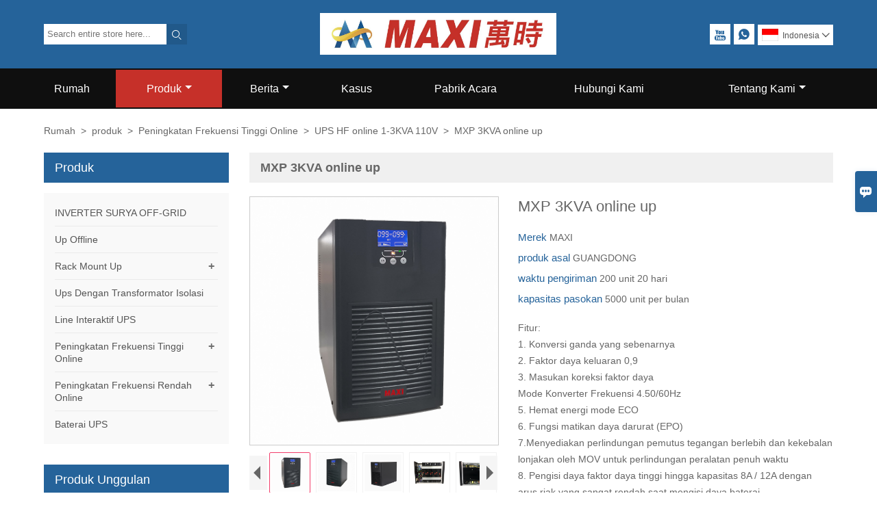

--- FILE ---
content_type: text/html; charset=UTF-8
request_url: http://id.maxiups.com/product/mxp-3kva-online-ups
body_size: 12387
content:
<!DOCTYPE html PUBLIC "-//W3C//DTD XHTML 1.0 Transitional//EN" "http://www.w3.org/TR/xhtml1/DTD/xhtml1-transitional.dtd">
<html xmlns="http://www.w3.org/1999/xhtml">
<head>
    <meta http-equiv="Content-Type" content="text/html; charset=utf-8" />
                <title>MXP 3KVA online up,harga rendah  MXP 3KVA online up Pembelian</title>
            <meta name="description" content="Murah  Penjualan MXP 3KVA online up Grosir,Diskon MXP 3KVA online up Promosi,Pasokan  MXP 3KVA online up Disesuaikan,kualitas tinggi MXP 3KVA online up Pemasok Pabrik!">
    <meta name="keywords" content="Beli  MXP 3KVA online up,MXP 3KVA online up Harga,MXP 3KVA online up Merek,MXP 3KVA online up Produsen,MXP 3KVA online up Quotes,MXP 3KVA online up Perusahaan,">
    <meta name="viewport" content="width=device-width, initial-scale=1, minimum-scale=1, user-scalable=no , maximum-scale=1" />
    <meta http-equiv="X-UA-Compatible" content="IE=edge,chrome=1,IE=10">
    <meta content="telephone=no" name="format-detection">
    <!-- Favicon -->
    <link rel="shortcut icon" href="https://img.waimaoniu.net/2486/2486-202109221412379800.ico">
    <!--样式图标-->
    <link rel="stylesheet" type="text/css" href="/template/iconfont/iconfont.css"/>
    <link rel="stylesheet" type="text/css" href="/template/nmoban14_2/css/style-maxiups.css"/>
    <script type="text/javascript" src="/template/nmoban14_2/js/jquery-1.12.3.min.js"></script>
        <meta  property="og:type" content="product"/>
    <meta  property="og:title" content="MXP 3KVA online up"/>
    <meta  property="og:description" content="Fitur:
1. Konversi ganda yang sebenarnya
2. Faktor daya keluaran 0,9
3. Masukan koreksi faktor daya
Mode Konverter Frekuensi 4.50/60Hz
5. Hemat energi mode ECO
6. Fungsi matikan daya darurat (EPO)
7.Menyediakan perlindungan pemutus tegangan berlebih dan kekebalan lonjakan oleh MOV untuk perlindungan peralatan penuh waktu
8. Pengisi daya faktor daya tinggi hingga kapasitas 8A / 12A dengan arus riak yang sangat rendah saat mengisi daya baterai
9. Input THDi rendah untuk mengurangi polusi sistem tenaga
10. Desain pengisi daya yang dapat disesuaikan untuk mengoptimalkan kinerja baterai
11. Desain pengisi daya baterai yang cerdas untuk mengoptimalkan kinerja baterai
12.Generator kompatibel
13. Port USB Perangkat Daya HID Opsional"/>
    <meta  property="og:url" content="http://id.maxiups.commxp-3kva-online-ups"/>
    <meta  property="og:image" content="https://img.waimaoniu.net/2486/2486-202502190924510767.jpg"/>
    <script type="application/ld+json">{"@context":"https:\/\/schema.org\/","@type":"product","name":"MXP 3KVA online up","description":"Fitur:\r\n1. Konversi ganda yang sebenarnya\r\n2. Faktor daya keluaran 0,9\r\n3. Masukan koreksi faktor daya\r\nMode Konverter Frekuensi 4.50\/60Hz\r\n5. Hemat energi mode ECO\r\n6. Fungsi matikan daya darurat (EPO)\r\n7.Menyediakan perlindungan pemutus tegangan berlebih dan kekebalan lonjakan oleh MOV untuk perlindungan peralatan penuh waktu\r\n8. Pengisi daya faktor daya tinggi hingga kapasitas 8A \/ 12A dengan arus riak yang sangat rendah saat mengisi daya baterai\r\n9. Input THDi rendah untuk mengurangi polusi sistem tenaga\r\n10. Desain pengisi daya yang dapat disesuaikan untuk mengoptimalkan kinerja baterai\r\n11. Desain pengisi daya baterai yang cerdas untuk mengoptimalkan kinerja baterai\r\n12.Generator kompatibel\r\n13. Port USB Perangkat Daya HID Opsional","image":["https:\/\/img.waimaoniu.net\/2486\/2486-202502190924510767.jpg","https:\/\/img.waimaoniu.net\/2486\/2486-202502190924511192.jpg","https:\/\/img.waimaoniu.net\/2486\/2486-202502190925044389.jpg","https:\/\/img.waimaoniu.net\/2486\/2486-202110091020347416.jpg","https:\/\/img.waimaoniu.net\/2486\/2486-202110091020344516.jpg","https:\/\/img.waimaoniu.net\/2486\/2486-202110091020353770.jpg"],"aggregateRating":{"@type":"AggregateRating","ratingValue":4.1,"reviewCount":99}}</script>
    
<div class="im">
    <label class="im-l" for="select"><i class="iconfont">&#xe697;</i></label>
    <input type="checkbox" id="select">
    <div class="box">
        <ul>
                                        <li>
                    <a href="#inquiry_area">
                        <i class="iconfont img-envelope">&#xe758;</i>
                    </a>
                </li>
                                                            <li>
                        <a href="https://web.whatsapp.com/send?phone=8615521128024"  target="_blank" title="8615521128024" onclick="imstat(this,5,'/im_state')">
                            <i class="iconfont img-whatsapp">&#xe72c;</i>
                        </a>
                    </li>
                                                                                        </ul>
    </div>
</div></head>
<body class="homepage">
<div class="main">
    <!-- HEADER START -->
    <header class="header-box">
        <div class="header-middle">
            <div class="header-inner">
                <div class="header-search">
                                        <form onsubmit="search(this);return false;">
                        <div class="search-box" >
                            <input class="input-text" placeholder="Search entire store here..." type="text" id="key" name="keys">
                            <button class="search-btn"   type="submit"><i class="iconfont">&#xe6fb;</i></button>
                        </div>
                    </form>
                    <script>
                        function search(thatThis) {
                            var searchStr=$(thatThis).find('#key').val();
                            if (searchStr==''){return false}
                            location.href = '/product-search?key=' + $(thatThis).find('#key').val();
                        }
                    </script>
                </div>
                <div class="header-logo">
                    <div class="header-logo-box">
                        <a href="/"><img alt="Foshan Xinchen Elektronik Co., Ltd." src="https://img.waimaoniu.net/2486/2486-202106251432349337.jpg"></a>
                    </div>
                </div>
                <div class="header-inner-l">
                    <div class="social-link">
    <!-- Facebook、YouTube、Twitter、LinkedIn、Instagram、Pinterest -->
                        <a href="https://www.youtube.com/channel/UCtTM8p5ByVpc--7drRffwHA" class="youTube" target="_blank" rel="nofollow">
                                    <i class="iconfont fa-youTube">
                        &#xe65d;                    </i>
                            </a>
                                                                            <!-- WhatsApp,Skype-->
                                        <a href="https://web.whatsapp.com/send?phone=8615521128024" class="whatsapp" target="_blank" rel="nofollow" onclick="imstat(this,5,'/im_state')">
                <i class="iconfont img-whatsapp">&#xe72c;</i>
            </a>
            </div>                    <div class="language">
                        <div class="cur"><e class="id">Indonesia<i class="iconfont">&#xe635;</i></e>
                            <ul class="language-list">
                                                                    <li>
                                        <a href="http://ar.maxiups.com/product/mxp-3kva-online-ups" title="العربية" class="ar" >
                                            العربية</a>
                                    </li>
                                                                    <li>
                                        <a href="http://cn.maxiups.com/product/mxp-3kva-online-ups" title="中文" class="cn" >
                                            中文</a>
                                    </li>
                                                                    <li>
                                        <a href="http://de.maxiups.com/product/mxp-3kva-online-ups" title="Deutsch" class="de" >
                                            Deutsch</a>
                                    </li>
                                                                    <li>
                                        <a href="http://www.maxiups.com/product/mxp-3kva-online-ups" title="English" class="en" >
                                            English</a>
                                    </li>
                                                                    <li>
                                        <a href="http://es.maxiups.com/product/mxp-3kva-online-ups" title="Español" class="es" >
                                            Español</a>
                                    </li>
                                                                    <li>
                                        <a href="http://fr.maxiups.com/product/mxp-3kva-online-ups" title="Français" class="fr" >
                                            Français</a>
                                    </li>
                                                                    <li>
                                        <a href="http://hi.maxiups.com/product/mxp-3kva-online-ups" title="हिन्दी" class="hi" >
                                            हिन्दी</a>
                                    </li>
                                                                    <li>
                                        <a href="http://id.maxiups.com/product/mxp-3kva-online-ups" title="Indonesia" class="id" >
                                            Indonesia</a>
                                    </li>
                                                                    <li>
                                        <a href="http://it.maxiups.com/product/mxp-3kva-online-ups" title="Italiano" class="it" >
                                            Italiano</a>
                                    </li>
                                                                    <li>
                                        <a href="http://pt.maxiups.com/product/mxp-3kva-online-ups" title="Português" class="pt" >
                                            Português</a>
                                    </li>
                                                                    <li>
                                        <a href="http://rom.maxiups.com/product/mxp-3kva-online-ups" title="în limba română" class="rom" >
                                            în limba română</a>
                                    </li>
                                                                    <li>
                                        <a href="http://th.maxiups.com/product/mxp-3kva-online-ups" title="ภาษาไทย" class="th" >
                                            ภาษาไทย</a>
                                    </li>
                                
                            </ul>
                        </div>
                    </div>
                </div>
            </div>
        </div>
        <!--导航栏-->
        <div id="fixedMenu">
            <nav class="main-nav" role="navigation">
                <!-- Mobile menu toggle button (hamburger/x icon) -->
                <input id="main-menu-state" type="checkbox" />
                <label class="main-menu-btn" for="main-menu-state">
                    <span class="main-menu-btn-icon"></span> Toggle main menu visibility
                </label>
                <!-- Sample menu definition -->
                <ul id="main-menu" class="sm sm-blue">
                                            <li class=""><a href="/">Rumah</a>
                                                    </li>
                                            <li class="current"><a href="/products">Produk</a>
                                                            <ul>
                                                                            <li><a href="/product-list/off-grid-solar-inverter">INVERTER SURYA OFF-GRID</a>
                                                                                    </li>
                                                                            <li><a href="/product-list/offline-ups">Up Offline</a>
                                                                                    </li>
                                                                            <li><a href="/product-list/rackmount-ups">Rack Mount Up</a>
                                                                                            <ul>
                                                                                                            <li><a href="/product-list/rmt-1-10kva-220v">RMT 1-10KVA 220V</a></li>
                                                                                                            <li><a href="/product-list/rmt-1-10kva-110v">RMT 1-10KVA 110V</a></li>
                                                                                                    </ul>
                                                                                    </li>
                                                                            <li><a href="/product-list/ups-with-isolation-transformer">Ups Dengan Transformator Isolasi</a>
                                                                                    </li>
                                                                            <li><a href="/product-list/line-interactive-ups">Line Interaktif UPS</a>
                                                                                    </li>
                                                                            <li><a href="/product-list/online-high-frequency-ups">Peningkatan Frekuensi Tinggi Online</a>
                                                                                            <ul>
                                                                                                            <li><a href="/product-list/online-hf-ups-1-3kva-220v">UPS HF online 1-3KVA 220V</a></li>
                                                                                                            <li><a href="/product-list/online-hf-ups-1-3kva-110v">UPS HF online 1-3KVA 110V</a></li>
                                                                                                            <li><a href="/product-list/online-hf-ups-6-10kva">UPS HF Online 6-10KVA</a></li>
                                                                                                            <li><a href="/product-list/ups-6-10kva-hpro">UPS 6-10KVA Hpro</a></li>
                                                                                                            <li><a href="/product-list/online-hf-ups-31-10-20kva">UPS HF online 31 10-20KVA</a></li>
                                                                                                            <li><a href="/product-list/online-hf-ups-33-10-200kva">UPS HF 33 online 10-200KVA</a></li>
                                                                                                    </ul>
                                                                                    </li>
                                                                            <li><a href="/product-list/online-low-frequency-ups">Peningkatan Frekuensi Rendah Online</a>
                                                                                            <ul>
                                                                                                            <li><a href="/product-list/online-lf-ups-11-2-30kva">LF UPS 11 online 2-30KVA</a></li>
                                                                                                            <li><a href="/product-list/online-lf-ups-31-10-30kva">LF UPS online 31 10-30KVA</a></li>
                                                                                                            <li><a href="/product-list/online-lf-ups-33-10-200kva">Online LF UPS 33 10-200KVA</a></li>
                                                                                                    </ul>
                                                                                    </li>
                                                                            <li><a href="/product-list/ups-batteries">Baterai UPS</a>
                                                                                    </li>
                                                                    </ul>
                                                    </li>
                                            <li class=""><a href="/news">Berita</a>
                                                            <ul>
                                                                            <li><a href="/news-list/company-news">berita perusahaan</a>
                                                                                    </li>
                                                                            <li><a href="/news-list/industry-news">berita industri</a>
                                                                                    </li>
                                                                    </ul>
                                                    </li>
                                            <li class=""><a href="/case">Kasus</a>
                                                    </li>
                                            <li class=""><a href="/factory/production-workshop">Pabrik Acara</a>
                                                    </li>
                                            <li class=""><a href="/contact">Hubungi Kami</a>
                                                    </li>
                                            <li class=""><a href="/aboutus">Tentang Kami</a>
                                                            <ul>
                                                                            <li><a href="/company-style">Gaya perusahaan</a>
                                                                                    </li>
                                                                            <li><a href="/cert">sertifikasi</a>
                                                                                    </li>
                                                                            <li><a href="/team-service">Layanan Tim</a>
                                                                                    </li>
                                                                            <li><a href="/faq">Pertanyaan yang sering diajukan</a>
                                                                                    </li>
                                                                    </ul>
                                                    </li>
                                    </ul>
            </nav>
        </div>
    </header>
    <!--导航栏结束-->
    <!-- HEADER END -->
    <!--产品详情页视频样式-->
<link href="https://cdn.bootcss.com/video.js/7.5.4/alt/video-js-cdn.min.css" rel="stylesheet">
<link type="text/css" rel="stylesheet" href="/template/css/i1.css" media="screen"/>
<div class="inner-page-main">
    <div class="inner-page-middle">
        <div class="bread-crumb">
            <ul><li><a href='/'>Rumah</a></li><li> > </li><li><a href='/products'>produk</a></li><li> > </li><li><a href='/product-list/online-high-frequency-ups'>Peningkatan Frekuensi Tinggi Online</a></li><li> > </li><li><a href='/product-list/online-hf-ups-1-3kva-110v'>UPS HF online 1-3KVA 110V</a></li><li> > </li><li class='active'>MXP 3KVA online up</li></ul>        </div>
        <div class="inner-page-content">
            <div class="inner-page-r">
                <div class="product-information-t">
                    <!--seo描述标题-->
                    <h1>MXP 3KVA online up</h1>
                </div>
                <div class="product-details">
                    <div class="panel panel-default">
                        <div>
                            <div class="tm-m-photos">
                                <div class="tm-m-photo-box">
                                    <div class="tm-m-photo-viewer">
                                        <img src="/template/images/loader.gif">
                                        <video id="vid1" class="video-js vjs-default-skin" style="display: none" controls="controls"></video>
                                    </div>
                                </div>
                                <div class="thumbnail">
                                    <ul class="tm-m-photos-thumb">
                                                                                    <li data-type="img" data-src="https://img.waimaoniu.net/2486/2486-202502190924510767.jpg">
                                                <span>
                                                    <img src="https://img.waimaoniu.net/2486/2486-202502190924510767.jpg" alt="Beli  MXP 3KVA online up,MXP 3KVA online up Harga,MXP 3KVA online up Merek,MXP 3KVA online up Produsen,MXP 3KVA online up Quotes,MXP 3KVA online up Perusahaan,">
                                                </span>
                                            </li>
                                                                                    <li data-type="img" data-src="https://img.waimaoniu.net/2486/2486-202502190924511192.jpg">
                                                <span>
                                                    <img src="https://img.waimaoniu.net/2486/2486-202502190924511192.jpg" alt="Beli  MXP 3KVA online up,MXP 3KVA online up Harga,MXP 3KVA online up Merek,MXP 3KVA online up Produsen,MXP 3KVA online up Quotes,MXP 3KVA online up Perusahaan,">
                                                </span>
                                            </li>
                                                                                    <li data-type="img" data-src="https://img.waimaoniu.net/2486/2486-202502190925044389.jpg">
                                                <span>
                                                    <img src="https://img.waimaoniu.net/2486/2486-202502190925044389.jpg" alt="Beli  MXP 3KVA online up,MXP 3KVA online up Harga,MXP 3KVA online up Merek,MXP 3KVA online up Produsen,MXP 3KVA online up Quotes,MXP 3KVA online up Perusahaan,">
                                                </span>
                                            </li>
                                                                                    <li data-type="img" data-src="https://img.waimaoniu.net/2486/2486-202110091020347416.jpg">
                                                <span>
                                                    <img src="https://img.waimaoniu.net/2486/2486-202110091020347416.jpg" alt="Beli  MXP 3KVA online up,MXP 3KVA online up Harga,MXP 3KVA online up Merek,MXP 3KVA online up Produsen,MXP 3KVA online up Quotes,MXP 3KVA online up Perusahaan,">
                                                </span>
                                            </li>
                                                                                    <li data-type="img" data-src="https://img.waimaoniu.net/2486/2486-202110091020344516.jpg">
                                                <span>
                                                    <img src="https://img.waimaoniu.net/2486/2486-202110091020344516.jpg" alt="Beli  MXP 3KVA online up,MXP 3KVA online up Harga,MXP 3KVA online up Merek,MXP 3KVA online up Produsen,MXP 3KVA online up Quotes,MXP 3KVA online up Perusahaan,">
                                                </span>
                                            </li>
                                                                                    <li data-type="img" data-src="https://img.waimaoniu.net/2486/2486-202110091020353770.jpg">
                                                <span>
                                                    <img src="https://img.waimaoniu.net/2486/2486-202110091020353770.jpg" alt="Beli  MXP 3KVA online up,MXP 3KVA online up Harga,MXP 3KVA online up Merek,MXP 3KVA online up Produsen,MXP 3KVA online up Quotes,MXP 3KVA online up Perusahaan,">
                                                </span>
                                            </li>
                                                                                                                    </ul>
                                    <span class="left"><i></i></span>
                                    <span class="right"><i></i></span>
                                </div>
                            </div>
                        </div>
                    </div>
                                        <div class="product-attributes">
                        <div class="product-attributes-box">
                            <div class="product-name">MXP 3KVA online up</div>
                            <div class="product-attributes-item">
                                <ul>
                                                                                                                    <li>
                                            <label>Merek </label>
                                            <span class="info-deta">MAXI</span>
                                        </li>
                                                                                                                    <li>
                                            <label>produk asal </label>
                                            <span class="info-deta">GUANGDONG</span>
                                        </li>
                                                                                                                    <li>
                                            <label>waktu pengiriman </label>
                                            <span class="info-deta">200 unit 20 hari</span>
                                        </li>
                                                                                                                    <li>
                                            <label>kapasitas pasokan </label>
                                            <span class="info-deta">5000 unit per bulan</span>
                                        </li>
                                                                                                                                                                                            </ul>
                            </div>
                            <div class="product-overview"><p>Fitur:<br/>1. Konversi ganda yang sebenarnya<br/>2. Faktor daya keluaran 0,9<br/>3. Masukan koreksi faktor daya<br/>Mode Konverter Frekuensi 4.50/60Hz<br/>5. Hemat energi mode ECO<br/>6. Fungsi matikan daya darurat (EPO)<br/>7.Menyediakan perlindungan pemutus tegangan berlebih dan kekebalan lonjakan oleh MOV untuk perlindungan peralatan penuh waktu<br/>8. Pengisi daya faktor daya tinggi hingga kapasitas 8A / 12A dengan arus riak yang sangat rendah saat mengisi daya baterai<br/>9. Input THDi rendah untuk mengurangi polusi sistem tenaga<br/>10. Desain pengisi daya yang dapat disesuaikan untuk mengoptimalkan kinerja baterai<br/>11. Desain pengisi daya baterai yang cerdas untuk mengoptimalkan kinerja baterai<br/>12.Generator kompatibel<br/>13. Port USB Perangkat Daya HID Opsional</p></div>
                            <div class="product-detail-annex">
                                <div class="pro-email-icon"><a href="#inquiry_area" title="Email"><i class="iconfont">&#xe624;</i>Email</a></div>
                                <div class="pro-annex-icon"><a href="#product-annex"  ><i class="iconfont">&#xe63b;</i>Download</a></div>                                <div class="addthis_inline_share_toolbox_vqkn"></div>
                            </div>
                        </div>
                    </div>
                </div>
                <div class="product-information">
                    <section class="product-information-content">
                        <div class="product-information-box">
                            <p><iframe width="560" height="315" src="https://www.youtube.com/embed/u6hniCUXlFU" title="YouTube video player" frameborder="0" allow="accelerometer; autoplay; clipboard-write; encrypted-media; gyroscope; picture-in-picture" allowfullscreen=""></iframe></p><p><img src="https://img.waimaoniu.net/2486/2486-202107121713182947.png" title="online ups" alt="online ups"/></p><p><br/></p><p><span style="font-size: 18px;">1. Konversi ganda yang sebenarnya</span></p><p><span style="font-size: 18px;">2. Faktor daya keluaran 0,9</span></p><p><span style="font-size: 18px;">3. Masukan koreksi faktor daya</span></p><p><span style="font-size: 18px;">Mode Konverter Frekuensi 4.50/60Hz</span></p><p><span style="font-size: 18px;">5. Hemat energi mode ECO</span></p><p><span style="font-size: 18px;">6. Fungsi matikan daya darurat (EPO)</span></p><p><span style="font-size: 18px;">7.Menyediakan perlindungan pemutus tegangan berlebih dan kekebalan lonjakan oleh MOV untuk perlindungan peralatan penuh waktu</span></p><p><span style="font-size: 18px;">8. Pengisi daya faktor daya tinggi hingga kapasitas 8A / 12A dengan arus riak yang sangat rendah saat mengisi daya baterai</span></p><p><span style="font-size: 18px;">9. Input THDi rendah untuk mengurangi polusi sistem tenaga</span></p><p><span style="font-size: 18px;">10. Desain pengisi daya yang dapat disesuaikan untuk mengoptimalkan kinerja baterai</span></p><p><span style="font-size: 18px;">11. Desain pengisi daya baterai yang cerdas untuk mengoptimalkan kinerja baterai</span></p><p><span style="font-size: 18px;">12.Generator kompatibel</span></p><p><span style="font-size: 18px;">13. Port USB Perangkat Daya HID Opsional</span></p><p><span style="font-size: 18px;"><br/></span></p><p><span style="font-size: 18px;"><img src="https://img.waimaoniu.net/2486/2486-202107121713512740.png" title="3kva ups" alt="3kva ups"/><img src="https://img.waimaoniu.net/2486/2486-202107291643133918.jpg" title="ups 3kva" alt="ups 3kva"/><img src="https://img.waimaoniu.net/2486/2486-202107291643219784.jpg" title="online ups" alt="online ups"/><img src="https://img.waimaoniu.net/2486/2486-202107291643294625.jpg" title="3kva ups" alt="3kva ups"/><img src="https://img.waimaoniu.net/2486/2486-202109091510514948.jpg" title="ups 3kva" alt="ups 3kva"/></span></p><p><span style="font-size: 18px;"><img src="https://img.waimaoniu.net/2486/2486-202107191427594692.png" title="online ups" alt="online ups"/></span></p><div class="nei-table"><table border="0" cellspacing="0" style=""><tbody><tr class="firstRow"><td width="349" valign="top" colspan="2"><p><span><span>MODEL</span></span></p></td><td width="596" valign="top"><p><span><span>MXP 3K (L)</span></span></p></td></tr><tr><td width="349" valign="top" colspan="2"><p><span><span>FASE</span></span></p></td><td width="596" valign="top"><p><span><span>Fase tunggal dengan tanah</span></span></p></td></tr><tr><td width="349" valign="top" colspan="2"><p><span>Kapasitas/Daya (VA)</span></p></td><td width="596" valign="top"><p><span><span>3KVA</span></span></p></td></tr><tr><td width="945" valign="top" colspan="3"><p><span><span>MEMASUKKAN</span></span></p></td></tr><tr><td width="349" valign="top" colspan="2"><p><span><span>Tegangan Nominal</span></span></p></td><td width="596" valign="top"><p><span><span>105/110/115/120/127 VAC atau 208/220/230/240 VAC</span></span></p></td></tr><tr><td width="349" valign="center" colspan="2"><p><span><span>Rentang tegangan</span></span></p></td><td width="596" valign="top"><p><span><span>110~300 VAC</span></span></p></td></tr><tr><td width="349" valign="top" colspan="2"><p><span><span>Rentang frekuensi</span></span></p></td><td width="596" valign="top"><p><span><span>40Hz-70Hz</span></span></p></td></tr><tr><td width="349" valign="top" colspan="2"><p><span><span>Faktor kekuatan</span></span></p></td><td width="596" valign="top"><p><span><span>0.9</span></span></p></td></tr><tr><td width="349" valign="top" colspan="2"><p><span><span>KELUARAN</span></span></p></td><td width="596" valign="top"><br/></td></tr><tr><td width="349" valign="top" colspan="2"><p><span><span>Tegangan Keluaran</span></span></p></td><td width="596" valign="top"><p><span><span>208/220V / 230V / 240V</span><span>±</span><span>1%</span></span></p></td></tr><tr><td width="349" valign="top" colspan="2"><p><span><span>Regulasi Tegangan AC</span></span><span>&nbsp;</span><span><span>(Bat.</span></span><span>&nbsp;</span><span><span>Mode)</span></span></p></td><td width="596" valign="top"><p><span><span>±</span><span>1%</span></span></p></td></tr><tr><td width="349" valign="top" colspan="2"><p><span><span>Rentang Frekuensi (Rentang Tersinkronisasi)</span></span></p></td><td width="596" valign="top"><p><span><span>47-53Hz atau 57-63Hz</span></span></p></td></tr><tr><td width="349" valign="top" colspan="2"><p><span><span>Rentang frekuensi</span></span><span>&nbsp;</span><span><span>(</span></span><span>&nbsp;</span><span><span>Batt.</span></span><span>&nbsp;</span><span><span>Mode)</span></span></p></td><td width="596" valign="top"><p><span><span>50Hz</span><span>±</span><span>0.1Hz atau 60Hz</span><span>±</span><span>0.1Hz</span></span></p></td></tr><tr><td width="349" valign="top" colspan="2"><p><span><span>Faktor Puncak</span></span></p></td><td width="596" valign="top"><p><span><span>3:1</span></span></p></td></tr><tr><td width="349" valign="top" colspan="2"><p><span><span>Distorsi Harmonik</span></span></p></td><td width="596" valign="top"><p><span>&lt;3</span><span><span>%</span></span><span>&nbsp;</span><span><span>THD (Beban Linier)</span></span></p></td></tr><tr><td width="112" valign="center" rowspan="3"><p><span><span>Waktu Transfer</span></span></p></td><td width="237" valign="top"><p><span><span>AC ke</span></span><span>&nbsp;</span><span><span>DC</span></span></p></td><td width="596" valign="top"><p><span><span>Nol</span></span></p></td></tr><tr><td width="237" valign="top"><p><span><span>Inverter ke Bypass</span></span></p></td><td width="596" valign="top"><p><span><span>4ms (Khas)</span></span></p></td></tr><tr><td width="237" valign="top"><p><span><span>ECO ke Mode Baterai</span></span></p></td><td width="596" valign="top"><p><span><span>8ms (Khas), 10ms (maks)</span></span></p></td></tr><tr><td width="349" valign="top" colspan="2"><p><span><span>bentuk gelombang</span></span><span>&nbsp;</span><span><span>(Batt.Mode)</span></span></p></td><td width="596" valign="top"><p><span><span>Gelombang Sinus Murni</span></span></p></td></tr><tr><td width="349" valign="top" colspan="2"><p><span><span>Topologi</span></span></p></td><td width="596" valign="top"><p><span><span>Konversi Ganda Online</span></span></p></td></tr><tr><td width="945" valign="top" colspan="3"><p><span><span>EFISIENSI</span></span></p></td></tr><tr><td width="349" valign="top" colspan="2"><p><span><span>Efisiensi pada Beban Penuh</span></span></p></td><td width="596" valign="top"><p><span><span>≥</span><span>93% @ baterai terisi penuh</span></span></p></td></tr><tr><td width="349" valign="top" colspan="2"><p><span><span>Mode ECO</span></span></p></td><td width="596" valign="top"><p><span><span>≥</span><span>Baterai 96% terisi penuh</span></span></p></td></tr><tr><td width="945" valign="top" colspan="3"><p><span><span>BATERAI</span></span></p></td></tr><tr><td width="349" valign="top" colspan="2"><p><span><span>Jenis baterai</span></span></p></td><td width="596" valign="top"><p><span>Baterai asam timbal tersegel bebas perawatan</span></p></td></tr><tr><td width="349" valign="top" colspan="2"><p><span><span>angka</span></span></p></td><td width="596" valign="top"><p><span><span>8</span></span></p></td></tr><tr><td width="349" valign="top" colspan="2"><p><span><span>Waktu Isi Ulang Biasa</span></span></p></td><td width="596" valign="top"><p><span><span>5 jam pulih ke 95% kapasitas untuk inter</span></span><span>n</span><span><span>dalam sekejap</span></span><span>ya</span></p></td></tr><tr><td width="945" valign="top" colspan="3"><p><span><span>PERLINDUNGAN</span></span></p></td></tr><tr><td width="945" valign="top" colspan="3"><p><span><span>Lighting &amp; Surge, Over load, Short Circuit, AVR, under &amp; over voltage, Baterai lemah, Baterai over charge &amp; spike.</span></span></p></td></tr><tr><td width="945" valign="top" colspan="3"><p><span><span>INDIKATOR</span></span></p></td></tr><tr><td width="349" valign="top" colspan="2"><p><span><span>Panel LCD</span></span></p></td><td width="596" valign="top"><p><span><span>tingkat beban,</span></span><span>&nbsp;</span><span><span>Baterai</span></span><span>&nbsp;</span><span><span>tingkat,</span></span><span>&nbsp;</span><span><span>Modus AC Modus baterai,</span></span><span>&nbsp;</span><span><span>Mode pintas dan indikator kesalahan</span></span></p></td></tr><tr><td width="945" valign="top" colspan="3"><p><span><span>ALARM</span></span></p></td></tr><tr><td width="349" valign="top" colspan="2"><p><span><span>Mode Baterai</span></span></p></td><td width="596" valign="top"><p><span><span>Terdengar setiap 5 detik</span></span></p></td></tr><tr><td width="349" valign="top" colspan="2"><p><span><span>Baterai lemah</span></span></p></td><td width="596" valign="top"><p><span><span>Terdengar setiap 2 detik</span></span></p></td></tr><tr><td width="349" valign="top" colspan="2"><p><span><span>Kelebihan muatan</span></span></p></td><td width="596" valign="top"><p><span><span>Terdengar setiap detik</span></span></p></td></tr><tr><td width="349" valign="top" colspan="2"><p><span><span>Kesalahan</span></span></p></td><td width="596" valign="top"><p><span><span>Terus terdengar</span></span></p></td></tr><tr><td width="349" valign="top" colspan="2"><p><span><span>LINGKUNGAN</span></span></p></td><td width="596" valign="top"><br/></td></tr><tr><td width="349" valign="top" colspan="2"><p><span><span>Kelembaban</span></span></p></td><td width="596" valign="top"><p><span><span>20-95% RH 0-40</span><span>°C</span><span>(tanpa kondensasi)</span></span></p></td></tr><tr><td width="349" valign="top" colspan="2"><p><span><span>Tingkat kebisingan</span></span></p></td><td width="596" valign="top"><p><span><span>Kurang dari 50dBA 1 Meter</span></span></p></td></tr><tr><td width="945" valign="top" colspan="3"><p><span><span>PENGELOLAAN</span></span></p></td></tr><tr><td width="349" valign="top" colspan="2"><p><span><span>Smart RS-232 atau USB</span></span></p></td><td width="596" valign="top"><p><span><span>Mendukung Windows 2000/2003/XP/Visa/2008,Window7/8/10,Linux dan MAC</span></span></p></td></tr><tr><td width="349" valign="top" colspan="2"><p><span><span>SNMP opsional</span></span></p></td><td width="596" valign="top"><p><span><span>Manajemen daya dari manajer SNMP dan browser web</span></span></p></td></tr><tr><td width="349" valign="top" colspan="2"><p><span><span>Mulai Dingin</span></span></p></td><td width="596" valign="top"><p><span><span>UPS dimulai tanpa Sumber AC</span></span></p></td></tr><tr><td width="349" valign="top" colspan="2"><p><span><span>Kontrol / Panel depan</span></span></p></td><td width="596" valign="top"><p><span><span>Status LCD multi-fungsi dan konsol kontrol</span></span></p></td></tr><tr><td width="349" valign="top" colspan="2"><p><span><span>Pemantauan Jarak Jauh</span></span></p></td><td width="596" valign="top"><p><span><span>Pemantauan Jarak Jauh dengan Kartu SNMP: Aktifkan dengan Konektivitas jaringan port Rj-45.</span></span></p></td></tr><tr><td width="945" valign="top" colspan="3"><p><span><span>STANDAR</span></span></p></td></tr><tr><td width="349" valign="top" colspan="2"><p><span><span>EMC/Keselamatan</span></span></p></td><td width="596" valign="top"><p><span><span>EMC EN62040-2 C2 untuk model CE</span></span></p></td></tr><tr><td width="349" valign="top" colspan="2"><p><span><span>Sertifikasi Perangkat</span></span></p></td><td width="471" valign="top"><p><span><span>Bersertifikat ISO</span></span></p></td></tr></tbody></table></div><p><img src="https://img.waimaoniu.net/2486/2486-202109141641041760.png" title="3kva ups" alt="3kva ups"/><img src="https://img.waimaoniu.net/2486/2486-202109141625104894.jpg"/><span style="font-size: 18px;"></span><br/></p><p><img src="https://img.waimaoniu.net/2486/2486-202109141625243338.jpg" alt="online ups"/><img src="https://img.waimaoniu.net/2486/2486-202109141627293717.jpg" title="3kva ups" alt="3kva ups"/><img src="https://img.waimaoniu.net/2486/2486-202109141415460360.jpg"/><img src="https://img.waimaoniu.net/2486/2486-202109141417530384.jpg"/><img src="https://img.waimaoniu.net/2486/2486-202109141418110049.jpg"/><img src="https://img.waimaoniu.net/2486/2486-202109141418218086.jpg"/></p><p><span style="font-size: 18px;"><br/></span></p><p><br/></p>                        </div>
                    </section>
                                            <div class="product-annex" id="product-annex">
                            <div class="product-tag-title"><span>Download</span></div>
                            <ul>
                                                                    <li><a href="https://img.waimaoniu.net/2486/MXP 3KVA.pdf"><i class="iconfont">&#xe785;</i>MXP 3KVA.pdf</a></li>
                                                            </ul>
                        </div>
                                        <style>
    .related-products {width:100%;margin-top:20px;}
    .related-products-t {margin-bottom:10px;position:relative;overflow:hidden;}
    .related-products-t::after {background-color:#eee;bottom:10px;content:"";height:1px;left:0;position:absolute;width:100%;}
    .related-products-t span,.related-products-t span {font-size:18px;line-height:30px;background-color:#fff;display:inline-block;padding-right:30px;position:relative;z-index:1;}
    .related-products ul {font-size:0;}
    .related-products ul li {font-size:14px;width:25%;display:inline-block;vertical-align:top;}
    .related-products ul li .item {padding:15px;}
    .related-products ul li .item img {width:100%;max-width:500px;}
    .related-products ul li .item .text {font-size:14px;line-height:20px;margin-top:5px;}
    @media screen and (max-width:768px){
        .related-products ul li {width: 50%;}
    }
</style>
<div class="related-products">
    <div class="related-products-c">
        <div class="related-products-t"><span></span></div>
        <ul>
                                                <li>
                        <div class="item">
                            <div class="image"><a href="/product/110v-2kva-online-ups-power-supply"><img src="https://img.waimaoniu.net/2486/2486-202107291445552155.jpg" alt="Catu Daya Ups Online 110v 2kva"></a></div>
                            <div class="item-name"><a href="/product/110v-2kva-online-ups-power-supply"><div class="text">Catu Daya Ups Online 110v 2kva</div></a></div>
                        </div>
                    </li>
                                    <li>
                        <div class="item">
                            <div class="image"><a href="/product/nobreak-110v-online-ups-1kva-2kva-3kva"><img src="https://img.waimaoniu.net/2486/2486-202107291625156837.jpg" alt="UPS 110v Online Up 1kva 2kva 3kva"></a></div>
                            <div class="item-name"><a href="/product/nobreak-110v-online-ups-1kva-2kva-3kva"><div class="text">UPS 110v Online Up 1kva 2kva 3kva</div></a></div>
                        </div>
                    </li>
                                    <li>
                        <div class="item">
                            <div class="image"><a href="/product/high-frequency-2-kva-online-ups-with-battery"><img src="https://img.waimaoniu.net/2486/2486-202206091601075561.jpg" alt="Frekuensi tinggi 2 kva online up dengan baterai"></a></div>
                            <div class="item-name"><a href="/product/high-frequency-2-kva-online-ups-with-battery"><div class="text">Frekuensi tinggi 2 kva online up dengan baterai</div></a></div>
                        </div>
                    </li>
                                    <li>
                        <div class="item">
                            <div class="image"><a href="/product/online-ups-3kva-with-inbuilt-battery"><img src="https://img.waimaoniu.net/2486/2486-202206091451018859.jpg" alt="Up online 1kva dengan baterai bawaan"></a></div>
                            <div class="item-name"><a href="/product/online-ups-3kva-with-inbuilt-battery"><div class="text">Up online 1kva dengan baterai bawaan</div></a></div>
                        </div>
                    </li>
                                    </ul>
    </div>
</div>                    <div class="product-tag">
                        <div class="product-tag-title"><span>Tag produk: </span></div>
                        <div class="product-tag-item">
                                                            <a href="/product-tag/up+online">up online</a>
                                                            <a href="/product-tag/3kva+up">3kva up</a>
                                                            <a href="/product-tag/naik+3kva">naik 3kva</a>
                                                                                </div>
                    </div>
                </div>
                <style>
    .error {  color: red;  }
    /*邮件锚点*/
    .mail-anchor{ width: 100%; position:relative;}
    .mail-anchor #inquiry_area{ position: absolute; top:-120px;}
    .inner-message-row .item button.submitting{ padding-left: 50px;background-image: url(/template/images/loading2.gif);
        background-repeat: no-repeat;    background-position: 10px center; background-color: #fff;
        color: #999; border: 1px solid #ccc;cursor: not-allowed!important;}
    .inner-message-row .item button.submitting:active{ background-color: #fff;  color: #999;  border: 1px solid #ccc;}
</style>
<div class="mail-anchor">
    <div id="inquiry_area"></div>
</div>
<div class="inner-message" style="background-color: #f6f6f6;padding: 20px;">
    <div class="th" style="margin-bottom: 16px;">Dapatkan harga terbaru? Kami akan merespons sesegera mungkin (dalam 12 jam)</div>
    <div class="inner-message-row msg_bl">
        <form class="form_che" method="post" id="messageform1" name="messageform1">
            <!--普通跳转<form class="form_check" method="post" id="messageform1" name="messageform1">-->
            <input type="hidden" id="pid" name="pid" value="0"/>
                <input type="hidden" name="fromurl" value="">
                <script>
                    $(function(){
                        $('input[name="fromurl"]').val(window.location.href);
                    })
                </script>
            <!--<div class="item">
                <label for="subject"></label>
                <div class="inner-message-box">
                    <input type="text" class="input-lg form-full" value="" placeholder="*" name="subject" id="subject" required="true">
                </div>
            </div>-->
            <div class="item item-half" style="margin-bottom: 12px;">
                <div class="inner-message-half" style="background:#fff;">
                    <input type="text" class="input-lg form-full" value="" placeholder="Siapa namamu?" name="name" id="name">
                </div>
            </div>
            <div class="item item-half" style="margin-bottom: 12px;">
                <label for="phone"></label>
                <div class="inner-message-box" style="background:#fff;">
                    <input type="text" class="input-lg form-full" value="" placeholder="Nomor kontak terbaik:" name="phone" id="phone" >
                </div>
            </div>
            <div class="item" style="margin-bottom: 12px;">
                <!--邮件出错提示语-->
                <label for="email"></label>
                <div class="inner-message-box" style="background:#fff;">
                    <input type="text" class="input-lg form-full" value="" placeholder="*Email kontak terbaik Anda:" id="email" name="email" required="true">
                </div>
            </div>
            <div class="item" style="margin-bottom: 12px;">
                <div class="inner-message-box" style="background:#fff;">
                    <input type="text" class="input-lg form-full" value="" placeholder="Nama perusahaan Anda:" name="company" id="company">
                </div>
            </div>
            <div class="item" style="margin-bottom: 12px;">
                <div class="inner-message-box" style="background:#fff;">
                    <label for="message"></label>
                    <textarea placeholder="*Apa yang ingin Anda tanyakan?" name="message" id="message" class="form-full" required="true"></textarea>
                </div>
            </div>
            <div class="item" style="margin-bottom: 12px;">
                <button class="btn-text t_submit" id="submit" style="display: inline-block">Menyerahkan</button>
                <div style="display: inline-block; margin-left: 40px;">
                    <input type="checkbox" name="category" value="1" style="width: auto; height: auto;" /><a href="/privacypolicy" target="_blank"><p style="text-decoration: underline;color: #999; display: inline-block;">Rahasia pribadi</p></a>
                    <script>document.getElementsByName("category")[0].checked="checked";</script>
                </div>
            </div>
        </form>
    </div>
</div>            </div>
            <!--inner-page-l-->
            <div class="inner-page-l">
    <div class="sidebar-block">
        <div class="sidebar-block-but"><span>lebih banyak produk</span><button type="button"><i class="iconfont"></i></button></div>
                        <div class="sidebar-box">
            <div class="sidebar-title">
                <span>produk</span>
            </div>
            <div class="sidebar-contant sidebar-product">
                                    <dl>
                        <dt><a href="/product-list/off-grid-solar-inverter" title="INVERTER SURYA OFF-GRID"><i></i>INVERTER SURYA OFF-GRID</a></dt>
                                            </dl>
                                    <dl>
                        <dt><a href="/product-list/offline-ups" title="Up Offline"><i></i>Up Offline</a></dt>
                                            </dl>
                                    <dl>
                        <dt><a href="/product-list/rackmount-ups" title="Rack Mount Up"><i></i>Rack Mount Up</a></dt>
                                                                                    <dd><a href="/product-list/rmt-1-10kva-220v">RMT 1-10KVA 220V</a></dd>
                                                            <dd><a href="/product-list/rmt-1-10kva-110v">RMT 1-10KVA 110V</a></dd>
                                                                        </dl>
                                    <dl>
                        <dt><a href="/product-list/ups-with-isolation-transformer" title="Ups Dengan Transformator Isolasi"><i></i>Ups Dengan Transformator Isolasi</a></dt>
                                            </dl>
                                    <dl>
                        <dt><a href="/product-list/line-interactive-ups" title="Line Interaktif UPS"><i></i>Line Interaktif UPS</a></dt>
                                            </dl>
                                    <dl>
                        <dt><a href="/product-list/online-high-frequency-ups" title="Peningkatan Frekuensi Tinggi Online"><i></i>Peningkatan Frekuensi Tinggi Online</a></dt>
                                                                                    <dd><a href="/product-list/online-hf-ups-1-3kva-220v">UPS HF online 1-3KVA 220V</a></dd>
                                                            <dd><a href="/product-list/online-hf-ups-1-3kva-110v">UPS HF online 1-3KVA 110V</a></dd>
                                                            <dd><a href="/product-list/online-hf-ups-6-10kva">UPS HF Online 6-10KVA</a></dd>
                                                            <dd><a href="/product-list/ups-6-10kva-hpro">UPS 6-10KVA Hpro</a></dd>
                                                            <dd><a href="/product-list/online-hf-ups-31-10-20kva">UPS HF online 31 10-20KVA</a></dd>
                                                            <dd><a href="/product-list/online-hf-ups-33-10-200kva">UPS HF 33 online 10-200KVA</a></dd>
                                                                        </dl>
                                    <dl>
                        <dt><a href="/product-list/online-low-frequency-ups" title="Peningkatan Frekuensi Rendah Online"><i></i>Peningkatan Frekuensi Rendah Online</a></dt>
                                                                                    <dd><a href="/product-list/online-lf-ups-11-2-30kva">LF UPS 11 online 2-30KVA</a></dd>
                                                            <dd><a href="/product-list/online-lf-ups-31-10-30kva">LF UPS online 31 10-30KVA</a></dd>
                                                            <dd><a href="/product-list/online-lf-ups-33-10-200kva">Online LF UPS 33 10-200KVA</a></dd>
                                                                        </dl>
                                    <dl>
                        <dt><a href="/product-list/ups-batteries" title="Baterai UPS"><i></i>Baterai UPS</a></dt>
                                            </dl>
                            </div>
        </div>
        <div class="sidebar-box sidebar-featured">
            <div class="sidebar-title">
                <span>Produk Unggulan</span>
            </div>
            <div class="sidebar-contant">
                <ul>
                                            <li>
                            <div class="item">
                                <div class="pro-media"><a href="/product/online-high-frequency-single-phase-1kva-ups"><img alt="Frekuensi Tinggi Online Satu Fase 1kva Ups" src="https://img.waimaoniu.net/2486/2486-202107271548302751_s.jpg"></a></div>
                                <div class="pro-detail-info">
                                    <div class="th"><a href="/product/online-high-frequency-single-phase-1kva-ups">Frekuensi Tinggi Online Satu Fase 1kva Ups</a></div>
                                    <span><a class="btn" href="/product/online-high-frequency-single-phase-1kva-ups">lebih</a></span>
                                </div>
                            </div>
                        </li>
                                            <li>
                            <div class="item">
                                <div class="pro-media"><a href="/product/single-phase-high-frequency-online-ups-6kva"><img alt="Satu Fase Frekuensi Tinggi Online Ups 6kva" src="https://img.waimaoniu.net/2486/2486-202107301455376177_s.jpg"></a></div>
                                <div class="pro-detail-info">
                                    <div class="th"><a href="/product/single-phase-high-frequency-online-ups-6kva">Satu Fase Frekuensi Tinggi Online Ups 6kva</a></div>
                                    <span><a class="btn" href="/product/single-phase-high-frequency-online-ups-6kva">lebih</a></span>
                                </div>
                            </div>
                        </li>
                                            <li>
                            <div class="item">
                                <div class="pro-media"><a href="/product/110v-2kva-online-ups-power-supply"><img alt="Catu Daya Ups Online 110v 2kva" src="https://img.waimaoniu.net/2486/2486-202107291445552155_s.jpg"></a></div>
                                <div class="pro-detail-info">
                                    <div class="th"><a href="/product/110v-2kva-online-ups-power-supply">Catu Daya Ups Online 110v 2kva</a></div>
                                    <span><a class="btn" href="/product/110v-2kva-online-ups-power-supply">lebih</a></span>
                                </div>
                            </div>
                        </li>
                                            <li>
                            <div class="item">
                                <div class="pro-media"><a href="/product/19inch-high-frequency-online-rack-mount-ups-1kva"><img alt="Pemasangan Rak Online Frekuensi Tinggi 19 inci 1kva" src="https://img.waimaoniu.net/2486/2486-202107241405219182_s.jpg"></a></div>
                                <div class="pro-detail-info">
                                    <div class="th"><a href="/product/19inch-high-frequency-online-rack-mount-ups-1kva">Pemasangan Rak Online Frekuensi Tinggi 19 inci 1kva</a></div>
                                    <span><a class="btn" href="/product/19inch-high-frequency-online-rack-mount-ups-1kva">lebih</a></span>
                                </div>
                            </div>
                        </li>
                                    </ul>
            </div>
        </div>
        <div class="sidebar-box sidebar-contact">
    <div class="sidebar-title">
        <span>Hubungi</span>
    </div>
    <div class="sidebar-contant">
                                <div class="mb-20"><div class="inner-title"><i class="iconfont">&#xec76;</i></div><tr><th></th><td><a href="/contact#inquiry_area">86 15521128024</a></td></tr></div>
                                        <div class="mb-20"><div class="inner-title"><i class="iconfont">&#xe624;</i></div><tr><th></th><td><a href="/contact#inquiry_area">Rosiy@maxiups.com</a></td></tr></div>                        <!--二维码-->
            </div>
</div>    </div>
</div>
<!--产品折叠列表-->
<script type="text/javascript" src="/template/nmoban14_2/js/sidebar-product.js"></script>
<script type="text/javascript">
    $(function () {
        initSidebarClicker('span', '+', '-')
    })
</script>        </div>
    </div>
</div>
<div class="pictureBox">
    <div class="box1"></div>
    <div class="box2">
        <img src="" id="img" alt="">
        <span class="close">
            <img src="/template/images/guanbiwps.jpg" alt="close">
        </span>
        <span class="prev">
            <img src="/template/images/zuo.png" alt="left">
        </span>
        <span class="next">
            <img src="/template/images/you.png" alt="right">
        </span>
    </div>
</div>
<!--产品详情页图片展示-->
<script type="text/javascript" src="/template/js/i1.js"></script>
<script type="text/javascript">
    $(".tm-m-photos").commentImg({
        activeClass: 'tm-current', //缩略图当前状态class,默认'current'
        nextButton: '.tm-m-photo-viewer-navright', //向后翻页按钮，默认'.next'
        prevButton: '.tm-m-photo-viewer-navleft', //向前翻页按钮，默认'.prev'
        imgNavBox: '.tm-m-photos-thumb', //缩略图容器，默认'.photos-thumb'
        imgViewBox: '.tm-m-photo-viewer' //浏览图容器，默认'.photo-viewer'
    });
    $('.tm-m-photos-thumb').find('li').eq(0).click()
</script>
<script type="text/javascript" src="//s7.addthis.com/js/300/addthis_widget.js#pubid=ra-5864b30374d2e3d7"></script>        <!--FOOTER -->
    <footer class="footer-middle">
        <div class="footer-content">
            <div class="footer-content-but"><span>lebih banyak layanan</span><button type="button"><i class="iconfont"></i></button></div>
            <div class="footer-main">
                <div class="item footer-contactus">
                    <div class="footer-static-block">
                        <div class="th"><a href="/contact">Hubungi kami</a></div>
                        <ul class="footer-block-contant">
                            <li><label><i class="iconfont">&#xe60b;</i></label> <a href="/contact#inquiry_area">3/F, A1, Kota Sains & Teknologi Hantian, Guicheng Beiyue, Distrik Nanahai, Kota Foshan, Guangdong, Cina.</a></li>
                            <li><label><i class="iconfont">&#xe651;</i></label> <a href="/contact#inquiry_area">Rosiy@maxiups.com</a> </li>
                            <li><label><i class="iconfont">&#xe61b;</i></label> <a href="/contact#inquiry_area">86 15521128024</a></li>
                                                    </ul>
                    </div>
                </div>
                                    <div class="item key-words">
                        <div class="footer-static-block">
                            <div class="th"><span>Informasi</span></div>
                            <ul class="footer-block-contant">
                                                                    <li><i></i><a href="/news">Berita</a></li>
                                                                    <li><i></i><a href="/cert ">Sertifikasi</a></li>
                                                                    <li><i></i><a href="/sitemap">Peta Situs</a></li>
                                                                    <li><i></i><a href="/privacypolicy">Kebijakan pribadi</a></li>
                                                            </ul>
                        </div>
                    </div>
                                    <div class="item key-words">
                        <div class="footer-static-block">
                            <div class="th"><span>Tentang kami</span></div>
                            <ul class="footer-block-contant">
                                                                    <li><i></i><a href="/aboutus">Info perusahaan</a></li>
                                                                    <li><i></i><a href="/company-style">Gaya Perusahaan</a></li>
                                                                    <li><i></i><a href="/team-service">Layanan Tim</a></li>
                                                                    <li><i></i><a href="/faq">FAQ</a></li>
                                                            </ul>
                        </div>
                    </div>
                                                    <div class="item key-words">
                        <div class="footer-static-block">
                            <div class="th"><span>Tautan</span></div>
                            <ul class="footer-block-contant">
                                                                    <li><i></i>
                                        <a href="/product-list/offline-ups">
                                            Up Offline                                        </a>
                                    </li>
                                                                    <li><i></i>
                                        <a href="/product-list/rackmount-ups">
                                            Rackmount Up                                        </a>
                                    </li>
                                                                    <li><i></i>
                                        <a href="/product-list/ups-with-isolation-transformer">
                                            Ups Dengan Transformator Isolasi                                        </a>
                                    </li>
                                                                    <li><i></i>
                                        <a href="/product-list/online-high-frequency-ups">
                                            Peningkatan Frekuensi Tinggi Online                                        </a>
                                    </li>
                                                                                            </ul>
                        </div>
                    </div>
                            </div>
        </div>
        <div class="footer-secondary">
            <p>Hak Cipta Oleh © Foshan Xinchen Electronic Co., Ltd.</p>
        </div>
    </footer>
        <!-- END FOOTER -->
    </div>
<script type="text/javascript" src="/assets/plugins/jquery-validate/jquery.validate.min.js"></script>
<script src="/assets/plugins/fancybox3/jquery.fancybox.min.js"></script>
<!--
    <script type="text/javascript"
            src="/assets/plugins/jquery-validate/localization/messages_.js"></script>
--><script type="text/javascript" src="/assets/js/common_functions.js"></script>
<script type="text/javascript" src="/assets/js/custom_functions.js?t=10"></script>
<script type="text/javascript">
    $(function(){
        initSideFloatingMenu(true)
    })
</script>
    <script type="text/javascript" src='https://estat9.waimaoniu.com/js.php?id=2486'></script>

    <link type="text/css" rel="stylesheet" href="/assets/css/productinfo-table/iframe.css">
    <script>
        window.jQuery || document
            .write("<script src='/assets/plugins/jquery/jquery-2.1.4.min.js'>"
                + "<"+"/script>");

        $(document).ready(function() {
			var wp = $(window).width();
            var tables = $('.nei-table table.zoom');
            var tableHn = tables.height();
            tables.each(function( index, table) {
                var scale = wp / ($(table).width()  + 150) ;
                $(table).attr('scale', scale)
                if (wp < 960) {
                    var tableH = tables.height() * scale;
                    $(table).css({
                        transform: 'scale(' + scale + ')'
                    });
                    $(table).parent().css("height",tableH);
                }
                $(table).on('click', function () {
                    if (wp < 960) {
                        if($(table).css('transform') === 'none'){
                            $(table).css({
                                transform: 'scale(' + $(table).attr('scale') + ')',
                            });
                            $(table).parent().css("height",tableH);
                            tables.parent().removeClass('table-wrapper');
                        }else{
                            $(table).css({
                                transform: ''
                            });
                            $(table).parent().css("height", tableHn);
                            tables.parent().addClass('table-wrapper');
                        }
                    }
                })
            })
			
			
			
			
        }
						 
						 
						 )
    </script>
<div class="scroll" id="scroll" style="display:none;right: 90px;bottom: 5px;">
    <i class="iconfont">&#xe637;</i>
</div>
<script type="text/javascript">
    $(function () {
        showScroll();
        function showScroll() {
            $(window).scroll(function () {
                var scrollValue = $(window).scrollTop();
                scrollValue > 100 ? $('div[class=scroll]').fadeIn() : $('div[class=scroll]').fadeOut();
            });
            $('#scroll').click(function () {
                $("html,body").animate({scrollTop: 0}, 200);
            });
        }
    })
</script></body>
<!--菜单栏js-->
<!-- SmartMenus jQuery plugin -->
<script type="text/javascript" src="/template/nmoban14_2/js/jquery.smartmenus.js"></script>
<!-- SmartMenus jQuery init -->
<script type="text/javascript">
    // SmartMenus init
    $(function() {
        $('#main-menu').smartmenus({
            subMenusSubOffsetX: 1,
            subMenusSubOffsetY: -8
        });
    });
    // SmartMenus mobile menu toggle button
    $(function() {
        var $mainMenuState = $('#main-menu-state');
        if ($mainMenuState.length) {
            // animate mobile menu
            $mainMenuState.change(function(e) {
                var $menu = $('#main-menu');
                if (this.checked) {
                    $menu.hide().slideDown(250, function() { $menu.css('display', ''); });
                } else {
                    $menu.show().slideUp(250, function() { $menu.css('display', ''); });
                }
            });
            // hide mobile menu beforeunload
            $(window).bind('beforeunload unload', function() {
                if ($mainMenuState[0].checked) {
                    $mainMenuState[0].click();
                }
            });
        }
    });
</script>
<!--导航栏置顶固定-->
<script>
    $(function() {
        var ie6 = document.all;
        var dv = $('#fixedMenu'),
            st;
        dv.attr('otop', dv.offset().top); //存储原来的距离顶部的距离
        $(window).scroll(function() {
            st = Math.max(document.body.scrollTop || document.documentElement.scrollTop);
            if (st > parseInt(dv.attr('otop'))) {
                if (ie6) { //IE6不支持fixed属性，所以只能靠设置position为absolute和top实现此效果
                    dv.css({
                        position: 'absolute',
                        top: st
                    });
                } else if (dv.css('position') != 'fixed') dv.css({
                    'position': 'fixed',
                    top: 0
                });
                dv.addClass("top-fixed")
            } else if (dv.css('position') != 'static'){
                dv.css({
                    'position': 'static'
                });
                dv.removeClass("top-fixed")
            }
        });
    });
</script>

<script>
    $('.sidebar-block-but').on("click",function(){
        $(".sidebar-box").toggleClass("expand");
        $(this).toggleClass("expand");
    })
    $('.footer-content-but').on("click",function(){
        $(".footer-main").toggleClass("expand");
        $(this).toggleClass("expand");
    })
    $('.advisory-but').on("click",function(){
        $(".advisory-f").toggleClass("expand");
        $(this).toggleClass("expand");
    })
    $('.advisory-but2').on("click",function(){
        $(".fold").toggleClass("expand");
        $(this).toggleClass("expand");
    })
    $('.sns-but').on("click",function(){
        $(".sns-f").toggleClass("expand");
        $(this).toggleClass("expand");
    })
</script>
</html>

--- FILE ---
content_type: text/css
request_url: http://id.maxiups.com/template/nmoban14_2/css/style-maxiups.css
body_size: 18482
content:
@charset "utf-8";/*整体布局样式*/html,body {font-family:Arial,Helvetica,sans-serif;background:white;text-align:left;color:#666}
* {margin:0;padding:0;}
html,body,div,span,applet,object,iframe,h1,h2,h3,h4,h5,h6,p,blockquote,pre,a,abbr,acronym,address,big,cite,code,del,dfn,em,img,ins,kbd,q,s,samp,small,strike,strong,sub,sup,tt,var,b,u,i,center,dl,dt,dd,ol,ul,li,fieldset,form,label,legend,table,caption,tbody,tfoot,thead,tr,th,td,article,aside,canvas,details,embed,figure,figcaption,footer,header,hgroup,menu,nav,output,ruby,section,summary,time,mark,audio,video {margin:0;padding:0;border:0;}
ul,li,ol {list-style:none outside}
a {text-decoration:none;color:#555;}
img {border:none;}
input,button,select,textarea {outline:none;}
input,textarea {background:none}
*,::after,::before {-webkit-box-sizing:inherit;box-sizing:inherit;}
article,aside,footer,header,nav,section {display:block;}
/*清除苹果按钮格式*/input[type="text"],input[type="button"],input[type="submit"],input[type="reset"] {-webkit-appearance:none;border-radius:0;}
/*整体布局样式结束*/.main {background-color:#fff;}
/*网页头部开始*/header {position:relative;z-index:3;}
.header-box {width:100%;}
.header-top {align-items:center;background:#243559;padding-top:10px;}
.header-inner {width:90%;margin:auto;max-width:1200px;position:relative;}
/*清除浮动*/.clear {clear:both}
/*顶部联系方式*/.header-contact {float:left;}
.header-contact ul {overflow:hidden;}
.header-contact ul li {display:inline-block;vertical-align:top;font-size:13px;color:#555;margin:0 12px 10px 0;line-height:30px;}
.header-contact ul li a {color:#ddd;display:inline-block;vertical-align:middle;font-weight:bold;}
.header-contact ul li i {display:inline-block;margin-right:5px;vertical-align:middle;color:#25639a;}
.header-contact ul li.website-mailbox i {font-size:18px;margin-top:-2px;}
.header-contact ul li.website-phone i {font-size:14px;font-weight:bold;}
/*顶部社交*/.header-inner .social-link {display:inline-block;}
.header-inner .social-link a {color:#25639a;margin:2px 5px 2px 0;display:inline-block;background-color:#fff;width:30px;height:30px;line-height:30px;text-align:center;}
.header-inner .social-link a:hover {background-color:#333;color:#fff;}
/*语言选择开始*/.language {margin:2px 0;display:inline-block;}
.language .cur {cursor:pointer;position:relative;padding:6px 5px 4px 6px;background-color:#fff;}
.language .cur e {color:#555;font-size:12px;line-height:20px;background-image:url(../images/lang/flag.png);background-repeat:no-repeat;padding-left:30px;height:20px;display:block;}
.language .cur e i {font-weight:bold;font-size:12px;margin-left:3px;}
.language .cur:hover e {color:#ff3b23;}
.language ul.language-list {text-align:left;max-height:400px;overflow:auto;position:absolute;z-index:2;top:30px;right:0;list-style-type:none;background-color:#fff;font-size:12px;height:0;transition:all 0.4s ease-in-out;-webkit-transition:all 0.4s ease-in-out;-moz-transition:all 0.4s ease-in-out;-o-transition:all 0.4s ease-in-out;opacity:0;}
.language .cur:hover .language-list {opacity:1;height:auto;padding:2px 5px;-webkit-box-shadow:0 0 5px #ccc;-moz-box-shadow:0 0 5px #ccc;box-shadow:0 0 5px #ccc;}
.language ul.language-list li {padding:4px 4px 2px 4px;overflow:hidden;border-bottom:1px solid #ececec;margin:3px 0 2px 0;}
.language ul.language-list li a {color:#1b1b1b;font-size:12px;line-height:20px;background-image:url(../images/lang/flag.png);background-repeat:no-repeat;background-position:0 0;padding:0 0 0 30px;float:left;width:100%;white-space:nowrap;}
.language ul.language-list li:hover {background-color:#232f3e;}
.language ul.language-list li:hover a {color:#fff;}
.language e.cn,.language ul.language-list li a.cn {background-position:0 0;}
.language e.en,.language ul.language-list li a.en {background-position:0 -22px;}
.language e.es,.language ul.language-list li a.es {background-position:0 -44px;}
.language e.nl,.language ul.language-list li a.nl {background-position:0 -66px;}
.language e.ar,.language ul.language-list li a.ar {background-position:0 -88px;}
.language e.ru,.language ul.language-list li a.ru {background-position:0 -110px;}
.language e.de,.language ul.language-list li a.de {background-position:0 -132px;}
.language e.ja,.language ul.language-list li a.ja {background-position:0 -154px;}
.language e.pt,.language ul.language-list li a.pt {background-position:0 -176px;}
.language e.fr,.language ul.language-list li a.fr {background-position:0 -198px;}
.language e.it,.language ul.language-list li a.it {background-position:0 -220px;}
.language e.ko,.language ul.language-list li a.ko {background-position:0 -242px;}
.language e.th,.language ul.language-list li a.th {background-position:0 -264px;}
.language e.el,.language ul.language-list li a.el {background-position:0 -286px;}
.language e.pl,.language ul.language-list li a.pl {background-position:0 -308px;}
.language e.bul,.language ul.language-list li a.bul {background-position:0 -330px;}
.language e.est,.language ul.language-list li a.est {background-position:0 -352px;}
.language e.dan,.language ul.language-list li a.dan {background-position:0 -374px;}
.language e.fin,.language ul.language-list li a.fin {background-position:0 -396px;}
.language e.cs,.language ul.language-list li a.cs {background-position:0 -418px;}
.language e.rom,.language ul.language-list li a.rom {background-position:0 -440px;}
.language e.slo,.language ul.language-list li a.slo {background-position:0 -462px;}
.language e.swe,.language ul.language-list li a.swe {background-position:0 -484px;}
.language e.hu,.language ul.language-list li a.hu {background-position:0 -506px;}
.language e.hi,.language ul.language-list li a.hi {background-position:0 -528px;}
.language e.tr,.language ul.language-list li a.tr {background-position:0 -550px;}
.language e.vi,.language ul.language-list li a.vi {background-position:0 -572px;}
.language e.fa,.language ul.language-list li a.fa {background-position:0 -594px;}
.language e.he,.language ul.language-list li a.he {background-position:0 -616px;}
.language e.sk,.language ul.language-list li a.sk {background-position:0 -638px;}
.language e.id,.language ul.language-list li a.id {background-position:0 -660px;}
.language e.lt,.language ul.language-list li a.lt {background-position:0 -682px;}
.language e.lv,.language ul.language-list li a.lv {background-position:0 -704px;}
.language e.ms,.language ul.language-list li a.ms {background-position:0 -726px;}
.language e.no,.language ul.language-list li a.no {background-position:0 -748px;}
.language e.uk,.language ul.language-list li a.uk {background-position:0 -770px;}
.language e.ur,.language ul.language-list li a.ur {background-position:0 -792px;}
.language e.hr,.language ul.language-list li a.hr {background-position:0 -814px;}
.language e.tw,.language ul.language-list li a.tw {background-position:0 0;}
.language e.bn,.language ul.language-list li a.bn {background-position:0 -836px;}
.language e.te,.language ul.language-list li a.te {background-position:0 -859px;}
.language e.ta,.language ul.language-list li a.ta {background-position:0 -880px;}
.language e.sr,.language ul.language-list li a.sr {background-position:0 -902px;}
.language e.tl,.language ul.language-list li a.tl {background-position:0 -924px;}
.language e.is,.language ul.language-list li a.is {background-position:0 -946px;}
.language e.ca,.language ul.language-list li a.ca {background-position:0 -968px;}
/*导航栏*/.sm {box-sizing:border-box;position:relative;z-index:1;-webkit-tap-highlight-color:rgba(0,0,0,0)}
.sm,.sm ul,.sm li {list-style:none;margin:0;padding:0;line-height:normal;direction:ltr;text-align:left}
.sm-rtl,.sm-rtl ul,.sm-rtl li {direction:rtl;text-align:right}
.sm>li>h1,.sm>li>h2,.sm>li>h3,.sm>li>h4,.sm>li>h5,.sm>li>h6 {margin:0;padding:0}
.sm ul {display:none}
.sm li,.sm a {position:relative}
.sm a {display:block}
.sm a.disabled {cursor:default}
.sm::after {content:"";display:block;height:0;font:0/0 serif;clear:both;overflow:hidden}
.sm *,.sm *::before,.sm *::after {box-sizing:inherit}
.sm>li>a {text-transform:capitalize}
.main-nav {width:100%;background-color:#0f0f0f}
.sm-blue {background-color:#333}
.main-nav:after {clear:both;content:"\00a0";display:block;height:0;font:0/0 serif;overflow:hidden}
.nav-brand {float:left;margin:0}
.nav-brand a {display:block;padding:10px 10px 10px 20px;color:#fff;font-size:22px;font-weight:normal;line-height:29px;text-decoration:none}
#main-menu {clear:both;-webkit-box-shadow:none;-moz-box-shadow:none;box-shadow:none}
#main-menu:before {content:'';display:block;height:1px;overflow:hidden;background:#333}
@media(min-width:768px) {#main-menu:before {display:none}
}
.main-menu-btn {float:right;margin:10px;position:relative;display:inline-block;width:29px;height:29px;text-indent:29px;white-space:nowrap;overflow:hidden;cursor:pointer;-webkit-tap-highlight-color:rgba(0,0,0,0)}
.main-menu-btn-icon,.main-menu-btn-icon:before,.main-menu-btn-icon:after {position:absolute;top:50%;left:2px;height:2px;width:24px;background:#fff;-webkit-transition:all .25s;transition:all .25s}
.main-menu-btn-icon:before {content:'';top:-7px;left:0}
.main-menu-btn-icon:after {content:'';top:7px;left:0}
#main-menu-state:checked ~ .main-menu-btn .main-menu-btn-icon {height:0;background:transparent}
#main-menu-state:checked ~ .main-menu-btn .main-menu-btn-icon:before {top:0;-webkit-transform:rotate(-45deg);transform:rotate(-45deg)}
#main-menu-state:checked ~ .main-menu-btn .main-menu-btn-icon:after {top:0;-webkit-transform:rotate(45deg);transform:rotate(45deg)}
#main-menu-state {position:absolute;width:1px;height:1px;margin:-1px;border:0;padding:0;overflow:hidden;clip:rect(1px,1px,1px,1px)}
#main-menu-state:not(:checked) ~ #main-menu {display:none}
#main-menu-state:checked ~ #main-menu {display:block}
@media(min-width:768px) {.main-menu-btn {position:absolute;top:-99999px}
#main-menu-state:not(:checked) ~ #main-menu {display:table;width:100%;max-width:1200px;margin:auto}
}
.demo-text {margin:3em 22px}
.demo-text p {margin-bottom:1em}
.demo-text a {color:#999}
.sm-blue {max-height:400px;background:transparent;overflow:auto}
.sm-blue li a {padding:10px}
.sm-blue a,.sm-blue a:hover,.sm-blue a:focus,.sm-blue a:active {color:#fff;font-size:16px;line-height:23px;text-decoration:none}
.sm-blue a.current {color:#fff}
.sm-blue a.disabled {color:#a1d1e8}
.sm-blue a .sub-arrow {position:absolute;top:50%;left:auto;right:4px;width:34px;height:34px;overflow:hidden;font:bold 16px/34px monospace!important;text-align:center;text-shadow:none;background:rgba(0,0,0,0.1);border-radius:4px}
.sm-blue a .sub-arrow::before {content:'+'}
.sm-blue a.highlighted .sub-arrow::before {content:'-'}
.sm-blue>li:last-child>a.highlighted,.sm-blue>li:last-child>*:not(ul) a.highlighted,.sm-blue>li:last-child>ul>li:last-child>a.highlighted,.sm-blue>li:last-child>ul>li:last-child>*:not(ul) a.highlighted,.sm-blue>li:last-child>ul>li:last-child>ul>li:last-child>a.highlighted,.sm-blue>li:last-child>ul>li:last-child>ul>li:last-child>*:not(ul) a.highlighted,.sm-blue>li:last-child>ul>li:last-child>ul>li:last-child>ul>li:last-child>a.highlighted,.sm-blue>li:last-child>ul>li:last-child>ul>li:last-child>ul>li:last-child>*:not(ul) a.highlighted,.sm-blue>li:last-child>ul>li:last-child>ul>li:last-child>ul>li:last-child>ul>li:last-child>a.highlighted,.sm-blue>li:last-child>ul>li:last-child>ul>li:last-child>ul>li:last-child>ul>li:last-child>*:not(ul) a.highlighted {border-radius:0}
.sm-blue ul {background:#fff}
.sm-blue ul ul {background:rgba(102,102,102,0.1)}
.sm-blue ul a,.sm-blue ul a:hover,.sm-blue ul a:focus,.sm-blue ul a:active {background:transparent;color:#2b82ac;font-size:16px;text-shadow:none;border-left:8px solid transparent}
.sm-blue ul a.current {background:#006892;background-image:linear-gradient(to bottom,#006188,#006f9c);color:#fff}
.sm-blue ul a.disabled {color:#b3b3b3}
.sm-blue ul ul a,.sm-blue ul ul a:hover,.sm-blue ul ul a:focus,.sm-blue ul ul a:active {border-left:16px solid transparent}
.sm-blue ul ul ul a,.sm-blue ul ul ul a:hover,.sm-blue ul ul ul a:focus,.sm-blue ul ul ul a:active {border-left:24px solid transparent}
.sm-blue ul ul ul ul a,.sm-blue ul ul ul ul a:hover,.sm-blue ul ul ul ul a:focus,.sm-blue ul ul ul ul a:active {border-left:32px solid transparent}
.sm-blue ul ul ul ul ul a,.sm-blue ul ul ul ul ul a:hover,.sm-blue ul ul ul ul ul a:focus,.sm-blue ul ul ul ul ul a:active {border-left:40px solid transparent}
.sm-blue ul li {border-top:1px solid rgba(0,0,0,0.05)}
.sm-blue ul li:first-child {border-top:0}
@media(min-width:768px) {.main-nav {width:100%;background-color:#0f0f0f;padding:2px 0}
.sm-blue ul {position:absolute;width:12em;background:#333}
.sm-blue>li>ul {top:55px}
.sm-blue>li {display:table-cell;height:55px;vertical-align:middle;padding:0 10px;text-align:center;font-weight:normal;transition:all .4s ease-in-out;-webkit-transition:all .4s ease-in-out;-moz-transition:all .4s ease-in-out;-o-transition:all .4s ease-in-out}
.sm-blue>li:hover {height:50px;background:#25639a}
.sm-blue>li:hover>a {color:#fff}
.sm-blue>li:hover span {border-color:#fff transparent transparent transparent}
.sm-blue>li>a {padding:0;color:#fff}
.sm-blue.sm-rtl li {float:right}
.sm-blue ul li,.sm-blue.sm-rtl ul li,.sm-blue.sm-vertical li {float:none}
.sm-blue ul a,.sm-blue.sm-vertical a {white-space:normal}
.sm-blue .sm-nowrap>li>a,.sm-blue .sm-nowrap>li>:not(ul) a {white-space:nowrap;color:#666}
.sm-blue a {color:#fff}
.sm-blue a:hover,.sm-blue a:focus,.sm-blue a:active,.sm-blue a.highlighted {color:#fff}
.sm-blue .current {color:#fff;position:relative;background:#c63029}
.sm-blue>li.current>a {color:#fff}
.sm-blue>li.current>a>span {border-color:#fff transparent transparent transparent}
.sm-blue a.disabled {color:#FF0}
.sm-blue a .sub-arrow {position:static;width:0;height:0;border-width:5px;border-style:solid dashed dashed dashed;border-color:#fff transparent transparent transparent;background:transparent;border-radius:0;display:inline-block;margin-left:5px}
.sm-blue a .sub-arrow::before {display:none}
.sm-blue>li:first-child {border-left:0}
.sm-blue ul {padding:7px 0;background:#fff;border-radius:0 0 4px 4px!important;box-shadow:0 5px 12px rgba(0,0,0,0.2)}
.sm-blue ul ul {border-radius:4px!important;background:#fff}
.sm-blue ul a,.sm-blue ul a:hover,.sm-blue ul a:focus,.sm-blue ul a:active,.sm-blue ul a.highlighted {border:0!important;padding:9px 23px;background:transparent;color:#333;border-radius:0!important}
.sm-blue ul a:hover,.sm-blue ul a:focus,.sm-blue ul a:active,.sm-blue ul a.highlighted {color:#000}
.sm-blue ul a.current {color:#000}
.sm-blue ul a.disabled {background:#fff;color:#b3b3b3}
.sm-blue ul a .sub-arrow {top:82%;margin-top:-5px;bottom:auto;left:auto;margin-left:10px;right:10px;border-style:dashed dashed dashed solid;border-color:transparent transparent transparent #666}
.sm-blue ul li {border:0}
.sm-blue .scroll-up,.sm-blue .scroll-down {position:absolute;display:none;visibility:hidden;overflow:hidden;background:#fff;height:20px}
.sm-blue .scroll-up-arrow,.sm-blue .scroll-down-arrow {position:absolute;top:-2px;left:50%;margin-left:-8px;width:0;height:0;overflow:hidden;border-width:8px;border-style:dashed dashed solid dashed;border-color:transparent transparent #2b82ac transparent}
.sm-blue .scroll-down-arrow {top:6px;border-style:solid dashed dashed dashed;border-color:#2b82ac transparent transparent transparent}
.sm-blue.sm-rtl.sm-vertical a .sub-arrow {right:auto;left:10px;border-style:dashed solid dashed dashed;border-color:transparent #a1d1e8 transparent transparent}
.sm-blue.sm-rtl>li:first-child>a,.sm-blue.sm-rtl>li:first-child>:not(ul) a {border-radius:0 8px 8px 0}
.sm-blue.sm-rtl>li:last-child>a,.sm-blue.sm-rtl>li:last-child>:not(ul) a {border-radius:8px 0 0 8px!important}
.sm-blue.sm-rtl>li:first-child {border-left:1px solid #2b82ac}
.sm-blue.sm-rtl>li:last-child {border-left:0}
.sm-blue.sm-rtl ul a .sub-arrow {right:auto;left:10px;border-style:dashed solid dashed dashed;border-color:transparent #a1d1e8 transparent transparent}
.sm-blue.sm-vertical {box-shadow:0 1px 4px rgba(0,0,0,0.2)}
.sm-blue.sm-vertical a {padding:9px 23px}
.sm-blue.sm-vertical a .sub-arrow {top:50%;margin-top:-5px;bottom:auto;left:auto;margin-left:0;right:10px;border-style:dashed dashed dashed solid;border-color:transparent transparent transparent #a1d1e8}
.sm-blue.sm-vertical>li:first-child>a,.sm-blue.sm-vertical>li:first-child>:not(ul) a {border-radius:8px 8px 0 0}
.sm-blue.sm-vertical>li:last-child>a,.sm-blue.sm-vertical>li:last-child>:not(ul) a {border-radius:0 0 8px 8px!important}
.sm-blue.sm-vertical>li {border-left:0!important}
.sm-blue.sm-vertical ul {border-radius:4px!important}
.sm-blue.sm-vertical ul a {padding:9px 23px}
}
/*banner*/.banner_sy {background-color:#0f0f0f;}
.slides {text-align:center;overflow:hidden;display:block;}
.flex-container a:active,.flexslider a:active {outline:none;}
.slides,.flex-control-nav,.flex-direction-nav {margin:0;padding:0;list-style:none;z-index:2;}
.flexslider {width:100%;overflow:hidden;position:relative;max-width:1524px;zoom:1;margin:0 auto;padding-bottom:10px;}
.flexslider .slides > li {display:none;}
.flexslider .slides img {width:100%;display:block;text-align:center;overflow:hidden;margin-right:auto;margin-left:auto;}
.slides:after {content:".";display:block;clear:both;visibility:hidden;line-height:0;height:0;}
html[xmlns] .slides {display:block;}
* html .slides {height:1%;}
.no-js .slides > li:first-child {display:block;}
.flexslider .slides {zoom:1;}
.flexslider .slides > li {position:relative;}
.flex-direction-nav {width:100%;}
.flex-direction-nav li {position:absolute;bottom:45%;}
.flex-direction-nav li:nth-child(1) {left:10px;}
.flex-direction-nav li:nth-child(2) {right:10px;}
.flex-direction-nav li a {color:#fff;width:40px;height:40px;margin:-13px 0 0;display:block;overflow:hidden;cursor:pointer;background-position:0 0;z-index:1;font-size:0;text-align:center;border:1px solid #fff;filter:alpha(opacity=0);-moz-opacity:0;opacity:0;transition:ease all 0.4s;-webkit-transition:ease all 0.4s;-moz-transition:ease all 0.4s;-o-transition:ease all 0.4s;}
.flexslider:hover a.next,.flexslider:hover a.prev {filter:alpha(opacity=100);-moz-opacity:1;opacity:1;}
.flex-direction-nav li a.next:before,.flex-direction-nav li a.prev:before {font-family:"iconfont" !important;content:"\e677";font-style:normal;speak:none;-webkit-font-smoothing:antialiased;text-transform:none;font-size:24px;line-height:40px;}
.flex-direction-nav li a.prev {transform:rotateY(180deg);}
.flex-direction-nav li a:hover {border:1px solid #25639a;background-color:#25639a;}
.flex-control-nav {width:100%;position:absolute;bottom:2%;text-align:center;overflow:hidden;height:20px;}
.flex-control-nav li {display:inline-block;zoom:1;*display:inline;margin:0px 5px 0px 5px;}
.flex-control-nav li a {width:50px;height:4px;display:block;cursor:pointer;text-indent:-9999px;background-color:#FFF;border:2px solid #FFF;}
.flex-control-nav li a:hover {background-color:#CCC;}
.flex-control-nav li a.active {cursor:default;background-color:#25639a;}
/*文字*/.banner-text {width:100%;height:100%;position:absolute;top:0;left:0;}
.banner-text-c {width:90%;height:100%;max-width:1200px;margin:auto;position:relative;}
.banner-text-c .itme {position:absolute;top:0;bottom:0;left:0;width:55%;display:flex;flex-direction:column;justify-content:center;text-align:left;}
.banner-text-c .itme .th {font-size:50px;color:#fff;font-weight:600;margin-bottom:10px;text-transform:uppercase;}
.banner-text-c .itme p {color:#666;font-size:18px;line-height:28px;margin-bottom:20px;display:-webkit-box;-webkit-box-orient:vertical;-webkit-line-clamp:3;overflow:hidden;}
.banner-text-c .itme span a {color:#fff;font-size:18px;background-color:#25639a;display:inline-block;line-height:20px;padding:14px 25px 18px 25px;transition:ease all 0.4s;-webkit-transition:ease all 0.4s;-moz-transition:ease all 0.4s;-o-transition:ease all 0.4s;position:relative;}
.banner-text-c .itme span a::after {content:" ";position:absolute;bottom:0;left:0;width:100%;height:4px;background:rgba(0,0,0,0.2);}
.banner-text-c .itme span a:hover {color:#fff;background-color:#333;}
@media screen and (max-width:1044px) {.banner-text-c .itme .th {font-size:30px;}
.banner-text-c .itme p {font-size:16px;line-height:24px;margin-bottom:20px;display:-webkit-box;-webkit-box-orient:vertical;-webkit-line-clamp:2;overflow:hidden;}
}
@media screen and (max-width:768px) {.banner-text-c .itme .th {font-size:18px;}
.banner-text-c .itme p {display:none;}
.banner-text-c .itme span a {line-height:28px;padding:0px 10px;}
.flex-direction-nav li a {width:30px;height:30px;bottom:40%;}
.flex-direction-nav li a.next:before,.flex-direction-nav li a.prev:before {font-size:20px;line-height:30px;}
.flex-control-nav li {margin:0px 2px 0px 2px;}
.flex-control-nav li a {width:30px;height:5px;border-radius:0;border:1px solid #FFF;}
}
@media screen and (max-width:480px) {.banner-text-c .itme .th {font-size:16px;font-weight:normal;}
.banner-text-c .itme span a {font-size:14px;line-height:24px;padding:0px 10px;font-weight:normal;}
}
/*语言选择结束*//*导航栏置顶固定*/#fixedMenu {width:100%;}
#fixedMenu.top-fixed .sm-blue > li {height:60px;}
#fixedMenu.top-fixed .sm-blue > li > ul {top:60px;}
/*头部中间*/.header-middle {width:100%;background-color:#25639a;}
.header-middle .header-inner {padding:15px 0;font-size:0;}
.header-inner-l {width:35%;display:inline-block;vertical-align:middle;text-align:right}
.header-middle .header-logo {margin:0 auto;height:70px;width:30%;text-align:center;display:inline-block;vertical-align:middle;}
.header-logo-box {height:70px;display:table;width:100%;}
.header-logo-box a {display:table-cell;vertical-align:middle;}
.header-logo-box a img {display:block;max-height:70px;max-width:100%;margin:0 auto;}
/*头部格言*/.header-middle .company-motto {margin:20px 0;height:70px;padding-right:260px;}
.company-motto-p {display:table;height:70px;}
.company-motto-p p {display:table-cell;line-height:20px;font-size:18px;vertical-align:middle;}
/*头部搜索*/.header-search {width:35%;display:inline-block;vertical-align:middle;}
.search-box {max-width:100%;display:inline-block;}
.header-search .search-box input.input-text {border:1px solid #fff;padding:4px;line-height:20px;float:left;height:20px;height:30px\0;background-color:#fff;}
.search-box button.search-btn {color:#fff;cursor:pointer;height:30px;width:30px;border:none;float:left;background:rgba(0,0,0,0.1);}
.search-box button.search-btn:hover {background-position:-11px -125px;}
/*首页部分*//*焦点*/.focus {padding:40px 0;overflow:hidden;}
.focus-center {width:90%;margin:auto;max-width:1200px;text-align:center;}
.focus-center h1 {font-size:22px;line-height:30px;padding-bottom:10px;}
.focus-center p {font-size:14px;line-height:28px;}
/*快速链接,派生词*/.quick-links {padding:60px 0;overflow:hidden;background-color:#f9f9f9;}
.quick-links-center,.derivative-center {width:90%;margin:auto;max-width:1524px;}
.quick-links-t,.derivative-t {margin-bottom:30px;position:relative;text-align:center;}
.quick-links-t span {font-size:30px;line-height:36px;}
.quick-links-box ul,.derivative-box ul {font-size:0;text-align:center;}
.quick-links-box ul li {font-size:14px;display:inline-block;vertical-align:top;margin:4px 8px;line-height:20px;}
.quick-links-box ul li h4 {font-size:14px;font-weight:normal;}
.derivative {padding:20px 0;overflow:hidden;border-top:1px solid #ececec;}
.derivative-box ul li {font-size:12px;display:inline-block;vertical-align:top;margin:5px 8px;line-height:20px;}
.derivative-box ul li h5 {font-size:12px;font-weight:normal;}
.quick-links-box ul li a:hover,.derivative-box ul li a:hover {color:#25639a;}
/*首页中部*/.mian-contain {width:100%;}
.subblock {padding:60px 0;background-color:#f9f9f9;}
.subblock .category {width:90%;max-width:1524px;margin:auto;}
.subblock .category ul {text-align:center;font-size:0;margin:-15px;}
.subblock .category ul li {width:20%;display:inline-block;vertical-align:top;max-width:500px;}
.category-box {position:relative;background-color:#fff;overflow:hidden;padding:25px 15px;box-shadow:0 5px 25px rgba(0,0,0,0.1);margin:15px;transition:ease all 0.4s;-webkit-transition:ease all 0.4s;-moz-transition:ease all 0.4s;-o-transition:ease all 0.4s;}
.category-box::after {background-color:#25639a;bottom:0;content:"";height:2px;left:0;position:absolute;width:0;transition:ease all 0.4s;-webkit-transition:ease all 0.4s;-moz-transition:ease all 0.4s;-o-transition:ease all 0.4s;}
.category-box:hover::after {width:100%;}
.category-box a {}
.category-box a img {overflow:hidden;display:block;max-width:100%;margin:auto;}
.category-box-detail {color:#282828;padding-top:25px;}
.category-box-type {margin-bottom:17px;}
.category-box-type h2 {font-size:18px;font-weight:400;text-transform:uppercase;}
.category-box-type h2:hover {color:#25639a;}
.category-box-detail a.btn {color:#fff;font-size:14px;background-color:#25639a;display:inline-block;line-height:20px;padding:8px 20px 12px 20px;transition:ease all 0.4s;-webkit-transition:ease all 0.4s;-moz-transition:ease all 0.4s;-o-transition:ease all 0.4s;position:relative;}
.category-box-detail a.btn::after {content:" ";position:absolute;bottom:0;left:0;width:100%;height:4px;background:rgba(0,0,0,0.2);}
.category-box-detail a.btn:hover {color:#fff;background-color:#333;}
/*精选产品*/.featured-products {width:100%;overflow:hidden;margin:60px 0;}
.featured-products-center {width:90%;margin:auto;max-width:1524px;}
.featured-products-t,.hot-products-t,.index-case-t,.index-news-t {margin-bottom:30px;text-align:center;}
.featured-products-t span,.hot-products-t span,.index-case-t span,.index-news-t span,.quick-links-t span {font-size:34px;color:#404042;display:block;line-height:40px;padding-bottom:15px;position:relative;text-transform:uppercase;}
.featured-products-t span::after,.hot-products-t span::after,.index-case-t span::after,.index-news-t span::after,.quick-links-t span::after {background-color:#25639a;border-radius:50px;bottom:-5px;content:"";height:5px;left:50%;margin-left:-35px;position:absolute;width:70px;}
.featured-products-t span::before,.hot-products-t span::before,.index-case-t span::before,.index-news-t span::before,.quick-links-t span::before {background-color:#ccc;bottom:-3px;content:"";height:1px;left:5%;position:absolute;width:90%;}
.featured-products .item {margin:15px;background:#f9f9f9;transition:ease all 0.4s;-webkit-transition:ease all 0.4s;-moz-transition:ease all 0.4s;-o-transition:ease all 0.4s;}
.featured-products .item:hover {background:#25639a;}
.featured-products-frame {padding:15px 15px 0 15px;}
.featured-products .item img {width:100%;}
.featured-products-box-t {display:table;width:100%;height:40px;padding:20px 0;overflow:hidden;background-color:#2f292b;}
.featured-products-box-t a {display:table-cell;vertical-align:middle;}
.featured-products-box-t h3 {font-size:16px;font-weight:normal;padding:0 10px;text-align:center;line-height:20px;overflow:hidden;color:#fff;}
.featured-products-box-t:hover h3 {color:#25639a;}
.featured-products .owl-controls .owl-prev,.featured-products .owl-controls .owl-next {position:absolute;top:35%;width:42px;height:42px;line-height:45px;font-size:0;color:#232f3e;display:inline-block;border-radius:50%;overflow:hidden;text-align:center;filter:alpha(opacity=0);-moz-opacity:0;opacity:0;transition:ease all 0.4s;-webkit-transition:ease all 0.4s;-moz-transition:ease all 0.4s;-o-transition:ease all 0.4s;}
.featured-products .owl-controls .owl-prev:hover,.featured-products .owl-controls .owl-next:hover {filter:alpha(opacity=100);-moz-opacity:1;opacity:1;color:#25639a;}
.featured-products .owl-controls .owl-prev {left:-35px;}
.featured-products .owl-controls .owl-next {right:-35px;}
.owl-carousel:hover .owl-prev {left:-40px;}
.owl-carousel:hover .owl-next {right:-40px;}
.featured-products .owl-controls .owl-prev:before,.featured-products .owl-controls .owl-next:before {font-family:"iconfont" !important;font-style:normal;speak:none;-webkit-font-smoothing:antialiased;text-transform:none;font-size:35px;content:"\e78d";}
.featured-products .owl-controls .owl-prev {transform:rotateY(180deg);}
/*首页关于我们*/.index-about {background-color:#f9f9f9;margin:60px 0;overflow:hidden;}
.index-about-center {width:90%;margin:30px auto;max-width:1200px;overflow:hidden;}
.index-about-box {}
.index-about-l {float:left;width:52%;}
.index-about-l .th {font-size:30px;font-weight:normal;margin-bottom:20px;margin-right:40px;line-height:40px;position:relative;}

.index-about-l .th::before {background:#25639a;bottom:-10px;content:"";height:2px;left:0;position:absolute;width:80px;}
.index-about-l .th a {color:#444;transition:ease all 0.4s;-webkit-transition:ease all 0.4s;-moz-transition:ease all 0.4s;-o-transition:ease all 0.4s;}
.index-about-l .th a:hover {color:#25639a;}
.index-about-l p {font-size:14px;line-height:28px;display:-webkit-box;-webkit-box-orient:vertical;-webkit-line-clamp:5;overflow:hidden;margin-right:40px;margin-bottom:30px;}
.index-about-l span {display:block;margin-bottom:20px;}
.index-about-l span a {color:#fff;font-size:16px;background-color:#25639a;display:inline-block;height:40px;line-height:40px;padding:0 20px;transition:ease all 0.4s;-webkit-transition:ease all 0.4s;-moz-transition:ease all 0.4s;-o-transition:ease all 0.4s;}
.index-about-l span a:hover {color:#fff;font-size:16px;background-color:#333;}
.index-about-r {float:right;width:48%;}
.index-about-r-frame {padding:8px;background-color:#fff;}
.index-about-r img {max-width:100%;}
/*热门产品*/.hot-products {margin:60px 0;overflow:hidden;}
.hot-products-center {width:90%;margin:0 auto;max-width:1524px;overflow:hidden;}
.hot-products-box ul {overflow:hidden;font-size:0;margin:-15px;}
.hot-products-box ul li {width:25%;display:inline-block;vertical-align:top;font-size:14px;text-align:center;}
.hot-products-box ul li .item {background-color:#f9f9f9;margin:15px;transition:ease all 0.4s;-webkit-transition:ease all 0.4s;-moz-transition:ease all 0.4s;-o-transition:ease all 0.4s;}
.hot-products-box ul li .item img {display:block;width:100%;}
.hot-products-frame {padding:15px 15px 0 15px;}
.hot-products-box-t {display:table;width:100%;height:40px;padding:20px 0;overflow:hidden;background-color:#2f292b;}
.hot-products-box-t a {display:table-cell;vertical-align:middle;}
.hot-products-box ul li .item h3 {color:#fff;font-size:16px;font-weight:normal;padding:0 10px;text-align:center;line-height:20px;overflow:hidden;}
.hot-products-box ul li .item:hover {background-color:#25639a;}
.hot-products-box ul li .item:hover h3 {color:#25639a;}
/*首页新闻*/.index-news {margin:60px 0;overflow:hidden;}
.index-news-center {width:90%;margin:0 auto;max-width:1524px;overflow:hidden;}
.index-news-box ul {font-size:0;text-align:center;margin:-15px;}
.index-news-box ul li {width:33.33333%;display:inline-block;vertical-align:top;font-size:14px;max-width:500px;}
.index-news-box ul li .item {position:relative;overflow:hidden;margin:15px;}
.index-news-box ul li .item a {overflow:hidden;}
.index-news-box-frame {overflow:hidden;margin:0 80px;min-height:80px;}
.index-news-box ul li .item img {width:100%;transition:ease all 0.4s;-webkit-transition:ease all 0.4s;-moz-transition:ease all 0.4s;-o-transition:ease all 0.4s;}
.index-news-box ul li .item img:hover {transform:scale(1.1);}
.index-news-box ul li .item .th {font-size:18px;line-height:24px;font-weight:normal;margin:10px 0;}
.index-news-box ul li .item .th a:hover {color:#25639a;}
.index-news-box ul li .item p {font-size:14px;line-height:20px;max-height:40px;display:-webkit-box;-webkit-box-orient:vertical;-webkit-line-clamp:2;overflow:hidden;}
.index-news-box ul li .item span {font-size:14px;color:#fff;position:absolute;top:10px;left:0;background-color:#25639a;display:inline-block;padding:4px 10px;}
.index-news-box ul li .item span b {display:block;font-size:30px;}
/*首页案例*/.index-case {padding:60px 0;overflow:hidden;position:relative;background-image:url(../images/bg1.jpg);background-repeat:no-repeat;background-position:center center;background-size:cover;background-attachment:fixed;}
.index-case:before {position:absolute;left:0;top:0;width:100%;height:100%;background:#002c57;opacity:.8;content:"";}
.index-case-center {width:90%;margin:0 auto;max-width:1524px;overflow:hidden;position:relative;z-index:1;}
.index-case-t span {color:#fff;}
.index-case-box ul {text-align:center;font-size:0;margin:-15px;}
.index-case-box ul li {width:33.33333%;display:inline-block;vertical-align:top;font-size:14px;max-width:500px;}
.index-case-box ul li .item {background-color:#f9f9f9;margin:15px;overflow:hidden;position:relative;}
.index-case-box-frame {overflow:hidden;margin:15px 15px 0 15px;}
.index-case-box-frame img {max-width:100%;display:block;transition:ease all 0.4s;-webkit-transition:ease all 0.4s;-moz-transition:ease all 0.4s;-o-transition:ease all 0.4s;margin:auto;}
.index-case-box ul li .item:hover img {transform:scale(1.1);}
.index-case-box-text {padding:20px;background-color:#fff;}
.index-case-box ul li .item .th {font-size:18px;line-height:20px;font-weight:normal;margin:10px 0;}
.index-case-box ul li .item .th a:hover {color:#25639a;}
.index-case-box ul li .item p {font-size:14px;line-height:20px;max-height:60px;display:-webkit-box;-webkit-box-orient:vertical;-webkit-line-clamp:2;overflow:hidden;margin-bottom:20px;}
.index-case-box ul li .item span {display:block;}
.index-case-box ul li .item span a {color:#fff;font-size:14px;background-color:#25639a;display:inline-block;line-height:20px;padding:5px 20px 9px 20px;transition:ease all 0.4s;-webkit-transition:ease all 0.4s;-moz-transition:ease all 0.4s;-o-transition:ease all 0.4s;position:relative;}
.index-case-box ul li .item span a::after {content:" ";position:absolute;bottom:0;left:0;width:100%;height:4px;background:rgba(0,0,0,0.2);}
.index-case-box ul li .item span a:hover {color:#fff;background-color:#333;}
/*首页部分结束*//*内页部分*/.inner-page-main {width:100%;}
.inner-page-middle {width:90%;margin:0 auto;max-width:1200px;}
/*面包屑导航*/.bread-crumb {width:100%;margin:20px 0;overflow:hidden;}
.bread-crumb ul {color:#666;}
.bread-crumb ul li {font-size:14px;line-height:24px;display:inline-block;vertical-align:middle;margin-right:8px;}
.bread-crumb ul li a {color:#666;}
.bread-crumb ul li a:hover {color:#25639a;}
.inner-page-content {width:100%;margin:20px 0;display: flex;flex-direction: row-reverse;align-items: flex-start;}
/*分页符*/.pagination-bar {text-align:center;padding:20px 0;}
.pagination-bar ul {display:block;}
.pagination-bar ul li {display:inline-block;margin:2px;vertical-align:top;}
.pagination-bar ul li a {background:#f0f0f0;height:35px;width:35px;display:inline-block;line-height:35px;text-align:center;transition:ease all 0.4s;-webkit-transition:ease all 0.4s;-moz-transition:ease all 0.4s;-o-transition:ease all 0.4s;}
.pagination-bar ul li.pageinfo {background:#f0f0f0;line-height:35px;text-align:center;padding:0 15px;}
.pagination-bar ul li.active {background:#292929;color:#fff;height:35px;width:35px;display:inline-block;line-height:35px;text-align:center;}
.pagination-bar ul li a i {vertical-align:middle;font-weight:bold;}
.pagination-bar ul li a:hover {color:#fff;background:#25639a;}
/*左边*/.inner-page-l {width:26%;margin-bottom:40px;position:sticky;top:80px;left:0;}
.inner-page-r {width:74%;margin-bottom:40px;}
/*侧边*/.sidebar-block {margin-right:30px;overflow:hidden;}
.sidebar-box {overflow:hidden;margin-bottom:30px;}
.sidebar-title {background:#25639a;padding:10px 16px;margin-bottom:15px;}
.sidebar-title span {color:#fff;font-size:18px;line-height:24px;text-transform:capitalize;}
.sidebar-contant {padding:10px 16px;background-color:#f9f9f9;}
.sidebar-featured ul {overflow:hidden;}
.sidebar-featured ul li {width:100%;overflow:hidden;margin:8px 0;float:left;}
.sidebar-featured ul li .item {background-color:#f9f9f9;overflow:hidden;}
.sidebar-featured ul li .item .pro-media {float:left;width:45%;}
.sidebar-featured ul li .item .pro-media img {max-width:100%;display:block;}
.sidebar-featured ul li .item .pro-detail-info {float:right;width:55%;}
.sidebar-featured ul li .item .pro-detail-info .th {margin-left:15px;font-size:14px;line-height:18px;margin-bottom:12px;font-weight:normal;max-height:54px;display:-webkit-box;-webkit-box-orient:vertical;-webkit-line-clamp:3;overflow:hidden;}
.sidebar-featured ul li .item .pro-detail-info .th a {display:block;}
.sidebar-featured ul li .item .pro-detail-info .th a:hover {color:#25639a;}
.sidebar-featured ul li .item .pro-detail-info span {margin-left:15px;display:block;}
.sidebar-featured ul li .item .pro-detail-info span a {color:#fff;font-size:14px;background-color:#25639a;display:inline-block;height:30px;line-height:30px;padding:0 15px;transition:ease all 0.4s;-webkit-transition:ease all 0.4s;-moz-transition:ease all 0.4s;-o-transition:ease all 0.4s;}
.sidebar-featured ul li .item .pro-detail-info span a:hover {color:#fff;background-color:#333;}
/*侧边联系方式*/.sidebar-contact .mb-20 {font-size:14px;line-height:30px;margin-bottom:8px;}
.sidebar-contact .mb-20:nth-last-child(1) {margin-bottom:0;}
.sidebar-contact .inner-title {color:#25639a;font-weight:bold;}
.sidebar-contact .inner-title i {margin-right:5px;}
.sidebar-contact ul li a {word-break:break-all;display:inline-block;}
.sidebar-contact ul li a:hover {color:#25639a;}
.sidebar-contact ul {overflow:hidden;}
.sidebar-contact ul li {font-size:14px;line-height:20px;margin:8px 0;float:left;}
/*侧边新闻列表*//*产品页*/.product-key {margin-bottom:20px;background-color:#f9f9f9;}
.product-key-box {padding:14px 20px;}
.product-key h1 {font-size:20px;line-height:24px;display:block;}
.product-key p {font-size:14px;line-height:24px;margin-top:10px;}
.product-listing {padding-bottom:30px;}
.product-listing-t {position:relative;margin:20px 0;overflow:hidden;}
.product-listing-t h2 {font-size:18px;color:#404042;line-height:30px;display:inline-block;padding-right:30px;background-color:#fff;position:relative;text-transform:capitalize;z-index:1;}
.product-listing-t span {font-size:14px;color:#404042;display:inline-block;padding-left:20px;background-color:#fff;z-index:1;position:relative;float:right;margin-top:5px;}
.product-listing-t span a {padding:2px 8px;background-color:#f9f9f9;display:inline-block;}
.product-listing-t span a:hover {color:#fff;background-color:#25639a;}
.product-listing-t::after {background-color:#eee;bottom:14px;content:"";height:1px;left:0;position:absolute;width:100%;}
.product-listing ul {font-size:0;overflow:hidden;margin:-10px;}
.product-listing ul li {width:33.33333%;font-size:14px;display:inline-block;vertical-align:top;}
.product-listing .product-item {background-color:#f9f9f9;padding:10px;margin:10px;position:relative;transition:ease all 0.4s;-webkit-transition:ease all 0.4s;-moz-transition:ease all 0.4s;-o-transition:ease all 0.4s;}
.product-listing .product-item:hover {background-color:#25639a;}
.product-listing .product-item .sale-label {position:absolute;top:10px;left:0;}
.product-listing .product-item .sale-label span {font-size:14px;color:#fff;background-color:#f94825;display:inline-block;padding:4px 10px;}
.product-listing .product-image {overflow:hidden;}
.product-listing .product-image img {max-width:100%;}
.product-listing .product-item-name {height:40px;margin:10px 0;overflow:hidden;display:table;width:100%;}
.product-listing .product-item-name h3 {color:#404042;font-size:16px;font-weight:normal;width:100%;text-align:center;line-height:20px;overflow:hidden;}
.product-listing .product-item-name a {display:table-cell;vertical-align:middle;}
.product-listing .product-item:hover h3 {color:#fff;}
/*产品类别*/.product-category {}
.product-category li {width:100%;margin-bottom:30px;}
.product-category .product-item {text-align:left;font-size:0;position:relative;padding:20px;background-color:#f9f9f9;}
.product-category .product-item .sale-label {position:absolute;top:10px;left:0;}
.product-category .product-item .sale-label span {font-size:14px;color:#fff;background-color:#25639a;display:inline-block;padding:4px 10px;}
.product-category li .product-image {width:30%;display:inline-block;vertical-align:middle;}
.product-category li .product-image img {width:100%;max-width:500px;}
.product-item-text {font-size:14px;width:70%;display:inline-block;vertical-align:middle;}
.product-item-text-b {margin-left:30px;}
.product-item-text h2 {font-size:18px;line-height:24px;margin-bottom:12px;}
.product-item-text p {font-size:14px;line-height:24px;}
.product-item-text .tag {font-size:12px;width:100%;margin:10px -5px}
.product-item-text .tag a {padding:4px 8px;background-color:#eef0f1;display:inline-block;margin:5px;}
.product-item-text .tag a:hover {color:#fff;background-color:#25639a;}
.product-item-text span a {line-height:24px;color:#fff;background-color:#25639a;padding:8px 15px;display:inline-block;transition:ease all 0.4s;-webkit-transition:ease all 0.4s;-moz-transition:ease all 0.4s;-o-transition:ease all 0.4s;}
.product-item-text span a i {font-size:20px;line-height:18px;margin-right:5px;}
.product-item-text span a.more {color:#242424;background-color:#f0f0f0;margin-left:10px;}
.product-item-text span a:hover {color:#fff;background-color:#666;}
/*产品详情*/.product-details {overflow:hidden;}
.product-page-plan {width:46%;float:left;}
.product-attributes {width:54%;float:right;}
.product-attributes .product-name {font-size:22px;line-height:30px;margin-bottom:20px;}
.product-attributes-item {margin-bottom:20px;}
.product-attributes-item ul li {font-size:14px;line-height:20px;margin-bottom:10px;}
.product-attributes-item ul li label {color:#25639a;font-size:15px;margin:0 0 5px 0;}
.product-overview {margin-bottom:20px;}
.product-overview p {font-size:14px;line-height:24px;}
.product-detail-annex {margin-bottom:10px;overflow:hidden;}
.product-detail-annex .pro-email-icon {display:inline-block;margin-right:10px;margin-bottom:10px;}
.product-detail-annex .pro-email-icon a {line-height:20px;color:#fff;background-color:#F60;padding:8px 15px;display:block;}
.product-detail-annex .pro-email-icon a i {font-size:22px;margin-right:5px;}
.product-detail-annex .pro-annex-icon {display:inline-block;margin-bottom:10px;}
.product-detail-annex .pro-annex-icon a {line-height:20px;background:#f0f0f0;padding:8px 15px;display:block;}
.product-detail-annex .pro-annex-icon a i {margin-right:5px;}
.product-detail-annex a:hover {color:#fff;background-color:#666;}
.product-information {margin:30px 0;overflow:hidden;}
.product-information-content {border-bottom:1px solid #ececec;overflow:hidden;padding:0;line-height:28px;font-size:14px;padding-bottom:20px;}
.product-information-t {background:#f0f0f0;padding:10px 16px;margin-bottom:20px;}
.product-information-t h1 {font-size:18px;line-height:24px;}
.product-information-box h2 {font-size:16px;line-height:28px;}
.product-information-content img {display:inline-block;max-width:100%;}
/*表格手机端滑动*/.nei-table {width:100%;overflow:auto;}
.nei-table table {border-collapse:collapse;border-spacing:0;}
.nei-table table,.nei-table table th,.nei-table table td {border:1px solid #ececec;}
.nei-table table th,.nei-table table td {padding:4px 10px;}
/*详情页标签*/.product-tag {display:flex;margin-top:20px;padding:20px 0;border-top:1px solid #ececec;}
.product-tag-title {display:inline-block;}
.product-tag span {font-size:16px;padding:5px 0;float:left;white-space:nowrap;}
.product-tag-item {vertical-align:top;}
.product-tag-item a {margin:5px 12px;line-height:20px;font-size:14px;display:inline-block;}
.product-tag-item a:hover {color:#25639a;}
/*附件下载*/.product-annex {display:flex;margin-top:20px;padding-bottom:10px;border-bottom:1px solid #ececec;}
.product-annex span {font-size:16px;margin-bottom:10px;}
.product-annex ul li {font-size:14px;line-height:20px;margin:0 12px 10px 12px;}
.product-annex ul li i {margin-right:5px;}
.product-annex ul li a:hover {color:#25639a;}
/*相关产品*/.related-products {width:100%;margin-top:20px;}
.related-products-t {margin-bottom:10px;position:relative;overflow:hidden;}
.related-products-t::after {background-color:#eee;bottom:10px;content:"";height:1px;left:0;position:absolute;width:100%;}
.related-products-t h3,.related-products-t span {font-size:18px;line-height:30px;background-color:#fff;display:inline-block;padding-right:30px;position:relative;z-index:1;}
.related-products ul {font-size:0;}
.related-products ul li {font-size:14px;width:25%;display:inline-block;vertical-align:top;}
.related-products ul li .item {padding:15px;}
.related-products ul li .item img {width:100%;max-width:500px;}
.related-products ul li .item .text {font-size:14px;line-height:20px;margin-top:5px;}
/*产品折叠菜单*/.sidebar-product dl {width:100%;overflow:hidden;margin-bottom:0;}
.sidebar-product dl dt {font-size:14px;line-height:18px;font-weight:normal;padding:10px 15px 10px 0;border-bottom:1px solid #ebebeb;position:relative;margin-bottom:0;}
.sidebar-product dl:last-child dt {border-bottom:0;}
.sidebar-product dl dt a {font-size:14px;}
.sidebar-product dl dt i {width:0;height:0;background-color:#6d6d6d;overflow:hidden;position:absolute;left:5px;top:15px;}
.sidebar-product dl dt a:hover {color:#25639a;}
.sidebar-product dl span {overflow:hidden;font-size:16px;font-weight:bold;color:#6d6d6d;height:38px;display:block;line-height:38px;float:right;cursor:pointer;padding:0 5px;position:relative;z-index:1;}
.sidebar-product dl span.clicker_active {font-size:26px;font-weight:normal;}
.sidebar-product dl span:hover {background-position:10px 20px;text-decoration:none;color:#25639a;}
.sidebar-product dl dd {overflow:hidden;line-height:18px;font-size:14px;margin:8px 0 8px 15px;}
.sidebar-product dl dd a {font-size:12px;color:#6d6d6d;width:100%;display:block;padding-bottom:8px;border-bottom:1px dashed #ebebeb;}
.sidebar-product dd a:hover {text-decoration:none;color:#25639a;}
/*侧边新闻*/.sidebar-news ul {overflow:hidden;}
.sidebar-news ul li {line-height:20px;font-size:16px;padding:10px 20px;position:relative;display:block;overflow:hidden;transition:ease all 0.4s;-webkit-transition:ease all 0.4s;-moz-transition:ease all 0.4s;-o-transition:ease all 0.4s;}
.sidebar-news ul li:hover {padding:10px 10px 10px 30px;}
.sidebar-news ul li a {display:block;}
.sidebar-news ul li i {font-size:8px;position:absolute;top:10px;left:0;transition:ease all 0.4s;-webkit-transition:ease all 0.4s;-moz-transition:ease all 0.4s;-o-transition:ease all 0.4s;}
.sidebar-news ul li:hover i {left:10px;}
.sidebar-news ul li a:hover {color:#25639a;}
/*侧边关于我们*/.sidebar-about ul {overflow:hidden;}
.sidebar-about ul li {line-height:20px;font-size:16px;padding:10px 20px;position:relative;display:block;overflow:hidden;transition:ease all 0.4s;-webkit-transition:ease all 0.4s;-moz-transition:ease all 0.4s;-o-transition:ease all 0.4s;}
.sidebar-about ul li:hover {padding:10px 10px 10px 30px;}
.sidebar-about ul li a {display:block;}
.sidebar-about ul li i {font-size:8px;position:absolute;top:10px;left:0;transition:ease all 0.4s;-webkit-transition:ease all 0.4s;-moz-transition:ease all 0.4s;-o-transition:ease all 0.4s;}
.sidebar-about ul li:hover i {left:10px;}
.sidebar-about ul li a:hover {color:#25639a;}
/*新闻列表*//*推荐新闻*/.news-list-top {overflow:hidden;}
.news-list-top-box {width:100%;display:inline-block;vertical-align:top;margin-bottom:30px;font-size:14px;}
.news-list-top-box .item {position:relative;overflow:hidden;background-color:#f9f9f9;padding:16px;}
.news-list-top-box .item a {overflow:hidden;display:block;}
.news-list-top-box-frame {overflow:hidden;float:left;width:40%;max-width:220px;margin-right:20px;}
.news-list-top-box .item img {height:auto;display:block;font-size:0;overflow:hidden;max-width:100%;transition:ease all 0.4s;-webkit-transition:ease all 0.4s;-moz-transition:ease all 0.4s;-o-transition:ease all 0.4s;}
.news-list-top-box .item img:hover {transform:scale(1.1);}
.news-list-top-box .item h2,.news-list-top-box .item h3 {font-size:18px;line-height:30px;margin:10px 0;}
.news-list-top-box .item h2:hover,.news-list-top-box .item h3:hover {color:#25639a;}
.news-list-top-box .item p {font-size:14px;line-height:20px;max-height:80px;display:-webkit-box;-webkit-box-orient:vertical;-webkit-line-clamp:4;overflow:hidden;}
.news-list-top-box .item span {font-size:14px;color:#fff;position:absolute;top:10px;left:0;background-color:#25639a;display:inline-block;padding:4px 10px;}
.news-list-top-box .item span b {display:block;font-size:30px;}
/*新闻列表*/.news-listing {overflow:hidden;margin-bottom:20px;}
.news-listing-t {background:#f0f0f0;padding:10px 16px;margin-bottom:15px;overflow:hidden;}
.news-listing-t .th {float:left;font-size:18px;line-height:24px;text-transform:capitalize;}
.news-listing-t .th a:hover {color:#25639a;}
.news-listing-t span {float:right;font-size:14px;line-height:24px;}
.news-listing-t span a {float:right;font-size:14px;line-height:24px;}
.news-listing-t span a:hover {color:#25639a;}
.news-listing ul {overflow:hidden;}
.news-listing ul li {margin-bottom:10px;}
.news-listing ul li .news-listing-box {background-color:#f9f9f9;overflow:hidden;}
.news-listing ul li h2,.news-listing ul li h3 {font-size:16px;line-height:30px;margin:7px 16px 0 16px;}
.news-listing ul li h2:hover,.news-listing ul li h3:hover {color:#25639a}
.news-listing ul li p {font-size:14px;line-height:24px;margin:0 16px 7px 16px;}
.news-listing ul li span {font-size:14px;color:#fff;background-color:#25639a;display:inline-block;padding:10px;float:left;margin-right:16px;}
.news-listing ul li span b {display:block;font-size:30px;}
/*新闻详情*/.news-details {border-bottom:1px solid #ececec;overflow:hidden;padding:0;line-height:28px;font-size:14px;padding-bottom:20px;}
.news-details-t {background:#f0f0f0;padding:10px 16px;margin-bottom:20px;}
.news-details-t h1 {font-size:18px;line-height:24px;}
.news-details-box {overflow:hidden;}
.news-details-time {width:100%;display:inline-block;margin-bottom:20px;}
.news-details-time e {font-size:14px;background:#f0f0f0;padding:8px 10px;}
/*案例列表*/.case-listing {}
.case-listing ul {overflow:hidden;font-size:0;}
.case-listing ul li {width:100%;display:block;font-size:14px;}
.case-listing ul li .item {background-color:#f9f9f9;padding:16px;margin:0 0 20px 0;overflow:hidden;}
.case-listing-frame {width:44%;float:left;margin-right:20px;overflow:hidden;max-width:220px;}
.case-listing-frame img {max-width:100%;display:block;transition:ease all 0.4s;-webkit-transition:ease all 0.4s;-moz-transition:ease all 0.4s;-o-transition:ease all 0.4s;}
.case-listing-frame img:hover {transform:scale(1.1);}
.case-listing ul li .item h2,.case-listing ul li .item h3 {font-size:18px;line-height:20px;font-weight:normal;margin:10px 0;}
.case-listing ul li .item h2:hover,.case-listing ul li .item h3:hover {color:#25639a;}
.case-listing ul li .item p {font-size:14px;line-height:20px;max-height:60px;display:-webkit-box;-webkit-box-orient:vertical;-webkit-line-clamp:2;overflow:hidden;margin-bottom:20px;}
.case-listing ul li .item span {display:block;}
.case-listing ul li .item span a {color:#fff;font-size:16px;background-color:#25639a;display:inline-block;height:40px;line-height:40px;padding:0 20px;transition:ease all 0.4s;-webkit-transition:ease all 0.4s;-moz-transition:ease all 0.4s;-o-transition:ease all 0.4s;}
.case-listing ul li .item span a:hover {color:#fff;font-size:16px;background-color:#333;}
/*证书展示*/.certificate-listing ul {font-size:0;overflow:hidden;margin:-10px;}
.certificate-listing ul li {width:33.33333%;font-size:14px;display:inline-block;vertical-align:top;}
.certificate-listing .item {background-color:#f9f9f9;padding:10px;margin:10px;position:relative;transition:ease all 0.4s;-webkit-transition:ease all 0.4s;-moz-transition:ease all 0.4s;-o-transition:ease all 0.4s;}
.certificate-listing .item:hover {background-color:#25639a;}
.certificate-listing-frame {overflow:hidden;height:280px;text-align:center;display:table;width:100%;}
.certificate-listing-frame a {display:table;display:table-cell;width:100%;vertical-align:middle;}
.certificate-listing-frame img {max-height:280px;max-width:100%;}
.certificate-listing .item span {font-size:16px;font-weight:normal;display:table;margin:8px 0;width:100%;text-align:center;line-height:20px;height:40px;overflow:hidden;}
.certificate-listing .item span a {display:table-cell;vertical-align:middle;color:#404042;transition:ease all 0.4s;-webkit-transition:ease all 0.4s;-moz-transition:ease all 0.4s;-o-transition:ease all 0.4s;}
.certificate-listing .item:hover h3 a {color:#fff;}
/*site-map网站地图*/.site-map-t {color:#666;font-size:18px;line-height:30px;background:#f0f0f0;padding:12px 30px;margin-bottom:15px;text-transform:capitalize;}
.site-map-th {color:#6d6d6d;font-size:16px;line-height:30px;background:#fff;border-bottom:1px dashed #f1f1f1;padding:8px 30px;}
.site-map-th h2 {font-size:16px;font-weight:normal;}
.site-map ul {font-size:0;overflow:hidden;margin:20px 0 30px 0;border-bottom:1px solid #f1f1f1;padding:10px 30px 0 30px;background-color:#fff;}
.site-map ul li {font-size:14px;margin-bottom:12px;display:inline-block;vertical-align:top;line-height:20px;width:33.3%;}
.site-map ul li h3 {font-size:14px;font-weight:normal;}
.site-map ul.site-map-l1 li {width:25%;}
.site-map ul.site-map-l2 li {width:50%;}
.site-map a:hover {color:#25639a}
/*案例详情,工厂展示,关于我们*/.case-details,.factory-details,.about-details {border-bottom:1px solid #ececec;overflow:hidden;padding:0;line-height:28px;font-size:14px;padding-bottom:20px;}
.case-details-t,.factory-details-t,.about-details-t {background:#f0f0f0;padding:10px 16px;margin-bottom:20px;}
.case-details-t h1,.factory-details-t h1,.about-details h1 {font-size:18px;line-height:24px;}
.case-details-box,.factory-details-box,.about-details-box {overflow:hidden;}
.case-details-box img,.factory-details-box img,.about-details-box img,.news-details-box img {max-width:100%;}
.product-information-box embed,.case-details-box embed,.factory-details-box embed,.about-details-box embed {max-width:100% !important;height:auto;}
.product-information-box a,.case-details-box a,.factory-details-box a,.about-details-box a {text-decoration:underline;color:#06C;}
.product-information-box ul,.product-information-box ol,.product-information-box li,.case-details-box ul,.case-details-box ol,.case-details-box li,.factory-details-box ul,.factory-details-box ol,.factory-details-box li,.about-details-box ul,.about-details-box ol,.about-details-box li {list-style:unset;margin-left:20px;}
/*关于我们图片切换*/.pb {display:inline-block;position:relative;height:auto;width:100%;margin-bottom:10px;z-index:1;}
.pb .banners {width:100%;overflow:hidden;padding:0px;margin:0px;}
.pb .banners li.current {display:block;}
.pb .banners li {display:none;padding:0;margin:0;}
.C_top_R1IMG2 {width:100%;height:auto;}
.C_top_R1IMG2 a img {width:100%;display:block;}
.switcher_2 {position:absolute;right:5px;bottom:5px;}
.pb .points_2 li {width:22px;height:22px;text-align:center;cursor:pointer;float:left;background-color:#999;line-height:22px;color:#FFF;border-top-width:0px;border-right-width:0px;border-bottom-width:0px;border-left-width:0px;list-style-position:outside;list-style-image:none;list-style-type:none;padding:0px;margin:0px 5px 0px 0px;border:1px solid #FFF;}
.pb .points_2 li.current {color:#FFF;margin-right:5px;height:22px;width:22px;border:1px solid #FFF;background-color:#C00;}
/*关于我们头部表格*/.about_pc_tab {overflow:hidden;margin-bottom:20px;}
.about_pc_tab table {background-color:#ececec;width:100%;}
.about_pc_tab table tr {background-color:#fff;line-height:20px;}
.about_pc_tab table tr th,.about_pc_tab table tr td {padding:8px 15px;}
.about_pc_tab table tr th {width:24%;}
/*联系我们表格*/.contact-table-box {overflow:hidden;margin-bottom:30px;}
.contact-name {background:#f0f0f0;padding:10px 16px;margin-bottom:15px;}
.contact-name h5 {font-size:16px;line-height:24px;}
.contact-info {border:15px solid #f9f9f9;}
.contact-info table {width:100%;border-collapse:collapse;}
.contact-info tr {background-color:#fff;word-break:break-all;}
.contact-info tr:hover {background-color:#faf9f9;}
.contact-info tr th,.contact-info tr td {font-size:14px;}
.contact-info tr th:first-child,.contact-info tr td:first-child {width:28%;}
.contact-info td a {color:#fff;padding:13px;}
.contact-info td {padding:15px 10px;border:1px solid #ebebeb;vertical-align:middle;}
.contact-info td i {font-size:18px;margin-right:10px;}
.contact-info td.name,.contact-info td.description {vertical-align:top;}
.contact-info td:first-child {padding:15px 10px;text-transform:uppercase;font-weight:bold;vertical-align:middle;}
/*邮件*/.inner-message {margin-bottom:30px;overflow:hidden;}
.inner-message-t {background:#f0f0f0;padding:10px 16px;margin-bottom:20px;}
.inner-message-t h5 {font-size:18px;line-height:24px;}
.inner-message .th {font-size:20px;margin-bottom:10px;}
.inner-message .inner-message-centered {font-size:16px;}
.inner-message .inner-message-centered span {color:#F60;}
.inner-message-row {margin-top:20px;overflow:hidden;}
.inner-message-row .item {width:100%;float:left;margin-bottom:20px;}
.inner-message-row .item input {color:#999;width:100%;line-height:30px;border:0;height:30px;}
.inner-message-row .item textarea {color:#999;width:100%;line-height:30px;border:0;font-family:Arial,Helvetica,sans-serif;min-height:150px;}
.inner-message-row .item button {color:#fff;font-size:14px;background-color:#25639a;display:block;line-height:30px;padding:8px 20px;transition:ease all 0.4s;-webkit-transition:ease all 0.4s;-moz-transition:ease all 0.4s;-o-transition:ease all 0.4s;cursor:pointer;border:0;}
.inner-message-row .item button:hover {background-color:#666;}
.inner-message-row .item button:active {background-color:#F60;}
.inner-message-row .item.item-half {width:50%;}
.inner-message-half {padding:8px;border:1px solid #ececec;margin-right:20px;}
.inner-message-box {padding:8px;border:1px solid #ececec;}
/*空位符*/.air-h30 {width:100%;height:30px;display:block;}
/*上下篇*/.other-upper-next {border-bottom:1px solid #ececec;overflow:hidden;line-height:28px;font-size:14px;padding:20px 0;margin-bottom:30px;}
.other-upper-next-box {overflow:hidden;}
.other-upper-next .other-upper {float:left;}
.other-upper-next .other-next {float:right;}
.other-upper-next .other-upper i {font-size:13px;display:inline-block;vertical-align:middle;margin-right:5px;}
.other-upper-next .other-next i {float:right;font-size:14px;display:inline-block;vertical-align:middle;margin-left:5px;}
.other-upper-next span a:hover {color:#25639a;}
/*底部*/.footer-middle {padding:40px 0 0;background:#2f292b;}
.footer-content {width:90%;margin:0 auto;max-width:1524px;overflow:hidden;font-size:0;}
.footer-main {margin:20px 0;}
.footer-content .item {width:22%;display:inline-block;font-size:14px;vertical-align:top;margin-bottom:30px;}
.footer-content .item.footer-contactus {width:34%;}
.footer-content .item.footer-contactus li {color:#ddd;position:relative;display:flex;}
.footer-content .item.footer-contactus li label {display:inline-block;vertical-align:top;}
.footer-content .item.footer-contactus li:nth-child(1) i {font-size:20px;margin-left:-3px;}
.footer-content .item.footer-contactus li:nth-child(2) i {font-size:20px;margin-left:-3px;}
.footer-content .item:nth-last-child(1) .footer-static-block {margin-right:0;}
.footer-static-block {margin-right:30px;}
.footer-content .item:nth-child(4) .footer-static-block {margin-right:0;}
.footer-static-block .th {font-size:18px;line-height:20px;margin-bottom:30px;color:#ddd;position:relative;text-transform:uppercase;}
.footer-static-block .th::before {background:#25639a;bottom:-10px;content:"";height:2px;left:0;position:absolute;width:40px;}
.footer-static-block .th a {color:#ddd;}
.footer-static-block .th a:hover {color:#25639a;}
.footer-block-contant li {font-size:14px;line-height:20px;margin-bottom:18px;color:#C1C1C1;}
.footer-block-contant li b {font-size:16px;}
.footer-block-contant li label {white-space:nowrap;margin-right:5px;}
.footer-block-contant li span {display:inline-block;}
.key-words li {height:20px;overflow:hidden;text-overflow:ellipsis;white-space:nowrap;}
.footer-block-contant li a {color:#ddd;}
.footer-block-contant li a:hover {color:#25639a;}
.footer-secondary {border-top:1px solid #333;padding:20px 0;}
.footer-secondary p {color:#ddd;font-size:13px;text-align:center;line-height:18px;}
/*右侧漂浮替换样式*/.im {position:fixed;right:2px;top:auto;bottom:40px;z-index:11;}
.im-l {color:#fff;width:32px;height:60px;cursor:pointer;background-color:#25639a;box-shadow:0 0 8px #eaf0f6;border-radius:4px 0px 0px 4px;display:block;text-align:center;line-height:60px;float:left;}
.im-l i {font-size:20px;}
#select {display:none;}
.im .box {float:right;width:60px;background-color:#25639a;border-radius:0 4px 4px 4px;display:none;}
.im .box ul {background-color:#fff;list-style-type:none;margin:5px;}
.im .box ul li {height:50px;width:50px;overflow:hidden;text-align:center;line-height:50px;}
.im .box ul li a {text-decoration:none;display:block;}
.im .box ul li i {font-size:24px;color:#f39d22;}
.im .box ul li i.img-skype {color:#00aff0;}
.im .box ul li i.img-whatsapp {color:#00d51b;}
.im .box ul li i.img-user {color:#F66;}
.im .box ul li i.img-skype,.im .box ul li i.img-envelope {font-size:28px;}
.im .box ul li a:hover i {color:#343537;}
#select:checked + .box {display:block;}
#cus_ser1 .msn {background-image:url(../images/c.jpg);background-repeat:no-repeat;height:50px;width:50px;}
.im .skype {background-image:url(../images/c.jpg);background-repeat:no-repeat;background-position:-47px 0;height:50px;width:47px;}
.im .mail {background-image:url(../images/c.jpg);background-repeat:no-repeat;background-position:-94px 0;height:50px;width:47px;}
.im .kefu_01 {background-image:url(../images/kefu_01.png);background-repeat:no-repeat;background-position:center center;height:50px;width:50px;overflow:hidden;background-color:#FFF;}
.im .whatsapp {background-image:url(../images/kefu_02.png);background-repeat:no-repeat;background-position:center center;height:50px;width:50px;overflow:hidden;background-color:#FFF;}
@media screen and (min-width:768px) {.im {width:92px;position:fixed;right:-60px;top:250px;transition:right 0.5s;bottom:auto;z-index:11;}
.im:hover {right:0;}
.im .box {position:absolute;display:block;width:60px;right:0;top:0;}
}
/*返回顶部*/.scroll {width:40px;height:40px;color:#fff;line-height:42px;text-align:center;position:fixed;right:34px;bottom:74px;cursor:pointer;background-color:rgba(0,0,0,0.5);border-radius:4px;z-index:10;}
.scroll i {font-size:28px;}
@media screen and (max-width:1220px) {.subblock .category ul li,.subblock .category ul li {width:33.33333%;}
.index-news-box ul li {width:50%;}
.inner-page-l {width:32%;}
.inner-page-r {width:68%;}
}
@media screen and (max-width:1044px) {.hot-products-box ul li {width:50%;}
.subblock .category ul li {width:50%;}
.footer-content .item,.footer-content .item.footer-contactus {width:50%;}
.sidebar-featured ul li .item .pro-media {width:100%;}
.sidebar-featured ul li .item .pro-detail-info {width:100%;margin-top:10px;}
.sidebar-featured ul li .item .pro-detail-info .th {margin-left:0;line-height:20px;}
.sidebar-featured ul li .item .pro-detail-info span {margin-left:0;display:block;}
.product-listing ul li,.certificate-listing ul li {width:50%;}
/*产品详情展示*/.product-page-plan,.product-attributes {width:100%;}
.index-case {background-size:auto 100%;}
}
@media screen and (max-width:768px) {.header-middle .header-inner {padding:10px 0;}
.header-inner-l,.header-search {width:100%;text-align:left;}
.header-inner .social-link {float:left;}
.header-inner .social-link a {margin-left:0;margin-right:5px;}
.language {float:left;}
.language ul.language-list {right:auto;left:0;}
.header-middle .header-logo {width:100%;max-width:none;margin:10px 0;height:50px;text-align:left;}
.header-logo-box {height:50px;width:auto;}
.header-logo-box a img {max-height:50px;}
.header-middle .company-motto {width:100%;margin:10px 0;height:auto;padding:0;float:left;}
.company-motto-p {display:block;height:auto;}
.roll-box {padding:0 10px;}
.featured-products .owl-controls .owl-next {right:-20px;}
.featured-products .owl-controls .owl-prev {left:-20px;}
.featured-products .owl-controls .owl-prev,.featured-products .owl-controls .owl-next {filter:alpha(opacity=100);-moz-opacity:1;opacity:1;}
.hot-products-box ul {margin:-5px}
.hot-products-box ul li .item {margin:5px;}
.index-about-l .th {font-size:20px;margin-right:0;line-height:30px;}
.index-case-box ul li {width:100%;}
.subblock .category ul li {width:100%;}
.featured-products-t span,.hot-products-t span,.index-news-t span,.index-case-t span,.quick-links-t span {font-size:24px;}
.category-box a img {display:inline-block;}
.index-about-l,.index-about-r {width:100%;}
.hot-products-box ul li .item h3 {font-size:14px;}
.index-news-box ul li {width:100%;margin:0 0 20px 0;}
.footer-content .item,.footer-content .item.footer-contactus {width:100%;}
/*联系我们表格*/.contact-info {border:8px solid #f9f9f9;}
.contact-info tr th,.contact-info tr td {font-size:12px;}
/*返回顶部*/.scroll {width:32px;height:32px;line-height:34px;right:2px;bottom:8px;}
.scroll i {font-size:22px;}
/*侧边*/.inner-page-l {width:100%;}
.inner-page-r {width:100%;}
.sidebar-block {margin-right:0;}
.product-listing .product-item-name h3 {font-size:14px;}
/*侧边联系方式*/.sidebar-contact {display:none;}
/*案例列表*/.case-listing-frame {width:100%;margin:0 0 20px 0;float:none;max-width:500px;}
.news-list-top-box-frame,.news-list-top-box-text {width:100%;margin-bottom:10px;}
.news-list-top-box .item h3,.news-list-top-box .item p,.news-list-top-box-text span {margin-left:0;}
/*证书*/.certificate-listing-frame {height:180px;}
.certificate-listing-frame img {max-height:180px;}
.site-map ul li,.site-map ul li,.site-map ul.site-map-l1 li,.site-map ul.site-map-l2 li {width:100%;}
.product-category li .product-image,.product-item-text,.product-item-text-b {margin:0;width:100%;}
.related-products ul li {width:50%;}
}
/*在线咨询*/.advisory-box li input::-webkit-input-placeholder {color:#ccc;}
.advisory-box li input:-moz-placeholder {color:#ccc;}
.advisory-box li input::-moz-placeholder {color:#ccc;}
.advisory-box li input:-ms-input-placeholder {color:#ccc;}
.advisory-box li textarea::-webkit-input-placeholder {color:#ccc;}
.advisory-box li textarea:-moz-placeholder {color:#ccc;}
.advisory-box li textarea::-moz-placeholder {color:#ccc;}
.advisory-box li textarea:-ms-input-placeholder {color:#ccc;}
.advisory-f {position:fixed;right:5px;transition:right 0.5s;bottom:200px;z-index:10;box-shadow:0 0 5px #999;border-radius:8px;}
.advisory-t {position:static;background-color:#25639a;padding:8px 52px 8px 12px;transform:rotateZ(0);box-shadow:none;border-radius:8px 8px 0 0;}
.advisory-f.expand {border-radius:4px;}
.advisory-f.expand .advisory-t {padding:0;border-radius:4px;overflow:hidden;}
.advisory-f.expand .advisory-t button {font-size:12px;top:0;left:0;width:50px;height:auto;padding:44px 10px 12px 10px;position:relative;}
.advisory-f.expand .advisory-t button::after {font-family:"iconfont" !important;position:absolute;content:"\e624 ";font-size:40px;top:0;left:0;right:0;}
.advisory-t span {font-size:18px;color:#fff;line-height:24px;}
.advisory-f .advisory-t span.th1 {display:block;}
.advisory-f.expand .advisory-t span.th1 {display:none;}
.advisory-t button {font-size:0;position:absolute;top:8px;right:8px;width:24px;height:24px;border:0;color:#fff;display:inline-block;border-radius:0;background:none;cursor:pointer;background-color:#25639a;}
.advisory-t button::after {font-family:"iconfont" !important;position:absolute;content:"\e683 ";font-size:14px;top:4px;left:5px;}
.advisory-box {display:block;padding:5px;background-color:#fff;border-radius:0 0 8px 8px;}
.advisory-f.expand .advisory-box {display:none;}
.advisory-box li {margin:8px;width:260px;font-size:12px;padding:0;position:relative;}
.advisory-box li e {position:absolute;top:0;left:-8px;font-size:16px;color:#F00}
.advisory-box li.in {padding:6px;border:1px solid #ccc;}
.advisory-box li input.input-lg {color:#999;width:100%;border:0;}
.advisory-box li textarea {color:#999;line-height:20px;width:100%;border:0;min-height:80px;font-family:Arial,Helvetica,sans-serif;}
.advisory-box li button {color:#fff;font-size:14px;background-color:#25639a;display:block;line-height:20px;padding:5px 15px;transition:ease all 0.4s;-webkit-transition:ease all 0.4s;-moz-transition:ease all 0.4s;-o-transition:ease all 0.4s;cursor:pointer;border:0;border-radius:2px;}
.advisory-box li button:hover {background-color:#666;}
.advisory-box li button:active {background-color:#F60;}
.advisory-box li i {padding-right:5px;}
.advisory-box .fold li:nth-child(1n+3) {display:none;}
.advisory-box .fold li:nth-last-child(1) {display:block;}
.advisory-box .fold.expand li:nth-child(1n+3) {display:block;}
.advisory-but2 {font-size:12px;padding:3px 16px 3px 8px;position:relative;}
.advisory-but2::after {font-family:"iconfont" !important;position:absolute;content:"\e660";right:0;top:2;cursor:pointer}
.advisory-but2.expand::after {transform:rotateZ(180deg);}
@media screen and (max-width:768px) {.advisory-f {position:fixed;right:0;bottom:120px;transition:right 0.5s;z-index:10;box-shadow:0 5px 15px rgba(0,0,0,0.1);}
.advisory-t {padding:0;border-radius:4px;box-shadow:0 0 8px #999;overflow:hidden;}
.advisory-f .advisory-t button {font-size:12px;top:0;left:0;width:40px;height:auto;padding:44px 10px 12px 10px;position:relative;}
.advisory-f .advisory-t button::after {content:"\e624 ";font-size:40px;top:0;left:0;right:0;}
.advisory-f.expand .advisory-t {position:relative;right:0;bottom:0;box-shadow:none;padding:6px 52px 6px 12px;border-radius:4px 4px 0 0;}
.advisory-f.expand .advisory-t button {font-size:0;padding:0;position:absolute;left:auto;top:5px;right:5px;width:24px;height:24px;border:0;color:#fff;display:inline-block;border-radius:0;background:none;cursor:pointer;background-color:#25639a;}
.advisory-f.expand .advisory-t button::after {content:"\e683 ";font-size:14px;top:4px;left:5px;}
.advisory-f .advisory-t span.th1 {display:none;}
.advisory-t span {font-size:18px;color:#fff;line-height:24px;}
.advisory-t span.th2 {display:block;white-space:nowrap;}
.advisory-f.expand .advisory-t span.th1 {display:block;white-space:nowrap;text-transform:capitalize;}
.advisory-box {display:none;background-color:#fff;}
.advisory-f.expand .advisory-box {display:block;padding:5px;}
.advisory-box li {font-size:14px;padding:10px;}
.advisory-box li {margin:8px;font-size:12px;padding:0;}
.advisory-box li.in {padding:6px;border:1px solid #ccc;}
.advisory-box li e {position:absolute;top:0;left:-8px;font-size:16px;color:#F00}
.advisory-box li input.input-lg {color:#999;width:100%;border:0;}
.advisory-box li textarea {color:#999;line-height:20px;width:100%;border:0;min-height:80px;font-family:Arial,Helvetica,sans-serif;}
.advisory-box li button {color:#fff;font-size:14px;background-color:#25639a;display:block;line-height:20px;padding:5px 15px;transition:ease all 0.4s;-webkit-transition:ease all 0.4s;-moz-transition:ease all 0.4s;-o-transition:ease all 0.4s;cursor:pointer;border:0;}
.advisory-box li button:hover {background-color:#666;}
.advisory-box li button:active {background-color:#F60;}
.advisory-box li i {padding-right:5px;}
}
/*轮播图*/.owl-carousel .owl-wrapper:after {content:".";display:block;clear:both;visibility:hidden;line-height:0;height:0}
.owl-carousel {display:none;position:relative;width:100%;-ms-touch-action:pan-y}
.owl-carousel .owl-wrapper {display:none;position:relative;-webkit-transform:translate3d(0px,0px,0px)}
.owl-carousel .owl-wrapper-outer {overflow:hidden;position:relative;width:100%}
.owl-carousel .owl-wrapper-outer.autoHeight {-webkit-transition:height 500ms ease-in-out;-moz-transition:height 500ms ease-in-out;-ms-transition:height 500ms ease-in-out;-o-transition:height 500ms ease-in-out;transition:height 500ms ease-in-out}
.owl-carousel .owl-item {float:left}
.owl-controls .owl-page,.owl-controls .owl-buttons div {cursor:pointer}
.owl-controls {-webkit-user-select:none;-khtml-user-select:none;-moz-user-select:none;-ms-user-select:none;user-select:none;-webkit-tap-highlight-color:rgba(0,0,0,0)}
.owl-carousel .owl-wrapper,.owl-carousel .owl-item {-webkit-backface-visibility:hidden;-moz-backface-visibility:hidden;-ms-backface-visibility:hidden;-webkit-transform:translate3d(0,0,0);-moz-transform:translate3d(0,0,0);-ms-transform:translate3d(0,0,0)}
.owl-controls .owl-page,.owl-controls .owl-buttons div {cursor:pointer}
.product-slider .product-slider-main:hover .owl-prev,.product-slider .product-slider-main:hover .owl-next,#roll-img:hover .owl-prev,#roll-img:hover .owl-next {opacity:1}
.container {padding-left:0;padding-right:0}
.owl-carousel .owl-wrapper-outer {display:inline-block;padding-top:7px;margin-top:-7px}
.roll-box {margin:-15px}
#roll-img .item {text-align:center}
/*移动端侧边,底部折叠*/.sidebar-block-but,.footer-content-but {display:none;}
@media screen and (max-width:768px) {.footer-middle {padding-top:10px;}
.inner-message {margin-bottom:0;}
.sidebar-block-but,.footer-content-but {position:relative;padding:10px 40px 10px 20px;background-color:#eee;display:block;margin-bottom:10px;}
.sidebar-block-but span,.footer-content-but span {text-transform:uppercase;color:#222;font-size:16px;line-height:20px;}
.sidebar-block-but button,.footer-content-but button {position:absolute;top:9px;right:5px;width:30px;height:24px;border:0;color:#222;display:inline-block;border-radius:0;line-height:24px;background:none;}
.sidebar-block-but button i,.footer-content-but button i {font-size:20px;position:relative;}
.sidebar-block-but button i::after,.footer-content-but button i::after {content:"\e660";font-family:"iconfont" !important;}
.sidebar-block-but.expand button,.footer-content-but.expand button {transform:rotateZ(180deg);}
.sidebar-box,.footer-main {display:none;}
.sidebar-box.expand,.footer-main.expand {display:block;}
}
/*产品详情页图片*/.pgwMenu {background:#333;height:40px;position:relative;list-style:none}
.pgwMenu ul {list-style:none;white-space:nowrap;margin:0;padding:0}
.pgwMenu .pm-links.mobile,.pgwMenu .pm-viewMore>ul {background:#333;box-shadow:2px 2px 4px #777;position:absolute;left:0;top:100%;z-index:1000}
.pgwMenu .pm-links.mobile li,.pgwMenu .pm-viewMore>ul>li {display:block;clear:both;width:175px}
.pgwMenu li {float:left;font-size:.9rem}
.pgwMenu a {display:block;color:#fff;line-height:40px;text-decoration:none;padding:0 12px}
.pgwMenu.light a {color:#000}
.pgwMenu a.selected {background:#777}
.pgwMenu li a:hover {background:#666;text-decoration:none}
.pgwMenu.light li a:hover {background:#d0d0d0}
.pgwMenu .pm-dropDown a {display:inline-block;background:#777}
.pgwMenu .pm-dropDown a.active,.pgwMenu .pm-viewMore a.active {background:#666}
.pgwMenu.light .pm-dropDown a.active {background:#bbb}
.pgwMenu .pm-dropDown span.icon,.pgwMenu .pm-dropDown span.white {background:url([data-uri]) no-repeat;display:block;height:22px;width:22px;margin:9px 5px}
.pgwMenu.light .pm-dropDown span.icon,.pgwMenu .pm-dropDown span.black {background:url([data-uri]) no-repeat;display:block;height:22px;width:22px;margin:9px 5px}
.pgwMenu .pm-viewMore {display:none;position:relative}
.pgwMenu .pm-viewMore>ul {left:auto;right:0}
.pgwMenu .pm-viewMore li {float:none}
.pgwMenu .pm-viewMore span.icon,.pgwMenu .pm-viewMore span.white {margin-left:3px;display:inline-block;border-color:#fff transparent;border-style:solid;border-width:8px 6px 0}
.pgwMenu.light .pm-viewMore span.icon,.pgwMenu .pm-viewMore span.black {margin-left:3px;display:inline-block;border-color:#000 transparent;border-style:solid;border-width:8px 6px 0}
@font-face {font-family:'Open Sans';font-style:normal;font-weight:400;src:local('Open Sans'),local(OpenSans),url(.SETTING_STATIC."/fonts/opensans.wof") format(woff)}
.cntr {max-width:450px;float:left;width:100%;position:relative;z-index:2;background-color:#FFF}
.cntr:before,.cntr:after {content:' ';display:table}
.pgwSlideshow {background:#fff;display:none;margin-right:30px}
.pgwSlideshow .ps-list {overflow:hidden;position:relative}
.pgwSlideshow .ps-list li a {border:1px solid #e1e1e1;display:table-cell;width:60px;height:60px}
.pgwSlideshow .ps-list li img {max-width:60px;max-height:60px;background-color:#FFF}
.pgwSlideshowLight {width:100%;background:#ddd;display:none}
.pgwSlideshowLight .ps-list {border-top:1px solid #aaa;box-shadow:0 10px 10px -5px #999 inset;background:#ddd;overflow:hidden;position:relative}
.pgwSlideshowLight .ps-list li img {display:block;border:1px solid #aaa;width:80px;height:80px}
.pgwMenu.light,.pgwMenu.light .pm-links.mobile {background:#ddd}
.pgwMenu.light a.selected,.pgwMenu.light .pm-dropDown a {background:#c5c5c5}
.pgwMenu .pm-dropDown,.pgwMenu .pm-viewMore,.pgwMenu .pm-viewMore>ul,.hide {display:none}
.pgwMenu .pm-viewMore>a,.dib {display:inline-block}
.cntr:after,.clr {clear:both}
.flf,.pgwSlideshow .ps-list li,.pgwSlideshowLight .ps-list li {float:left;width:72px;height:72px;display:table}
.pgwSlideshow a,.pgwSlideshowLight a {display:table-cell;vertical-align:middle;color:#fff}
.pgwSlideshow .ps-current,.pgwSlideshowLight .ps-current {text-align:center;position:relative;min-height:150px;overflow:hidden;border:1px solid #e1e1e1}
.pgwSlideshow .ps-current>ul {padding:0;height:100%}
.pgwSlideshow .ps-current>ul>li,.pgwSlideshowLight .ps-current>ul>li {text-align:center;width:100%;height:100%;z-index:1;opacity:0;display:block;position:absolute}
.pgwSlideshow .ps-current>ul>li img,.pgwSlideshowLight .ps-current>ul>li img {display:block;max-width:100%;max-height:100%;margin:auto;background-color:#FFF}
.pgwSlideshow .ps-caption,.pgwSlideshowLight .ps-caption {background:rgba(0,0,0,0.5);filter:progid:DXImageTransform.Microsoft.gradient(GradientType=0,startColorstr='#99000000',endColorstr='#99000000');-ms-filter:"progid:DXImageTransform.Microsoft.gradient(GradientType=0,startColorstr='#99000000',endColorstr='#99000000')";text-align:left;font-size:1rem;color:#fff;position:absolute;left:0;bottom:0;width:100%;display:none;padding:10px}
.pgwSlideshow .ps-caption span,.pgwSlideshowLight .ps-caption span {display:inline-block;padding:7px}
.pgwSlideshow .ps-list ul,.pgwSlideshowLight .ps-list ul {position:relative;list-style:none;left:0;margin:0;padding:5px 0;overflow:hidden}
.pgwSlideshow .ps-list li .ps-item,.pgwSlideshowLight .ps-list li .ps-item {display:table-cell;opacity:.6;filter:alpha(opacity=60);margin:5px;width:62px;height:62px;text-align:center;vertical-align:middle}
.pgwSlideshow .ps-list li .ps-item.ps-selected,.pgwSlideshowLight .ps-list li .ps-item.ps-selected {opacity:1;overflow:hidden}
.pgwSlideshow .ps-list li .ps-item.ps-selected a {border:1px solid #C00}
.pgwSlideshow .ps-prevIcon,.pgwSlideshowLight .ps-prevIcon {display:block;border-color:transparent #666;border-style:solid;border-width:10px 10px 10px 0}
.pgwSlideshow .ps-nextIcon,.pgwSlideshowLight .ps-nextIcon {display:block;border-color:transparent #666;border-style:solid;border-width:10px 0 10px 10px}
.pgwSlideshow .ps-current .ps-prev,.pgwSlideshowLight .ps-current .ps-prev {background:rgba(0,0,0,0.5);filter:progid:DXImageTransform.Microsoft.gradient(GradientType=0,startColorstr='#99000000',endColorstr='#99000000');-ms-filter:"progid:DXImageTransform.Microsoft.gradient(GradientType=0,startColorstr='#99000000',endColorstr='#99000000')";border:1px solid #777;border-left:0;border-radius:0 4px 4px 0;position:absolute;left:0;top:45%;cursor:pointer;padding:20px 20px 20px 15px}
.pgwSlideshow .ps-current .ps-next,.pgwSlideshowLight .ps-current .ps-next {background:rgba(0,0,0,0.5);filter:progid:DXImageTransform.Microsoft.gradient(GradientType=0,startColorstr='#99000000',endColorstr='#99000000');-ms-filter:"progid:DXImageTransform.Microsoft.gradient(GradientType=0,startColorstr='#99000000',endColorstr='#99000000')";border:1px solid #777;border-right:0;border-radius:4px 0 0 4px;position:absolute;right:0;top:45%;cursor:pointer;padding:20px 15px 20px 20px}
.pgwSlideshow .ps-list .ps-prev,.pgwSlideshowLight .ps-list .ps-prev {background:#f5f5f5;filter:progid:DXImageTransform.Microsoft.gradient(GradientType=0,startColorstr='#bb000000',endColorstr='#bb000000');-ms-filter:"progid:DXImageTransform.Microsoft.gradient(GradientType=0,startColorstr='#bb000000',endColorstr='#bb000000')";border-left:0;border-radius:0;cursor:pointer;position:absolute;left:0;top:25px;z-index:1000;display:none;padding:20px 15px 20px 12px}
.pgwSlideshow .ps-list .ps-next,.pgwSlideshowLight .ps-list .ps-next {background:#f5f5f5;filter:progid:DXImageTransform.Microsoft.gradient(GradientType=0,startColorstr='#bb000000',endColorstr='#bb000000');-ms-filter:"progid:DXImageTransform.Microsoft.gradient(GradientType=0,startColorstr='#bb000000',endColorstr='#bb000000')";border-right:0;border-radius:0;cursor:pointer;position:absolute;right:0;top:25px;z-index:1000;display:none;padding:20px 12px 20px 15px}
.pgwSlideshow.narrow .ps-current .ps-prev,.pgwSlideshowLight.narrow .ps-current .ps-prev {top:40%;padding:15px 15px 15px 12px}
.pgwSlideshow.narrow .ps-current .ps-next,.pgwSlideshowLight.narrow .ps-current .ps-next {top:40%;padding:15px 12px 15px 15px}
.pgwSlideshow.narrow .ps-list .ps-prev,.pgwSlideshowLight.narrow .ps-list .ps-prev {top:16px;padding:15px 8px 15px 8px}
.pgwSlideshow.narrow .ps-list .ps-next,.pgwSlideshowLight.narrow .ps-list .ps-next {top:16px;padding:15px 8px 15px 8px}
.pgwSlideshow.narrow .ps-caption,.pgwSlideshowLight.narrow .ps-caption {display:none;padding:0;width:0;font-size:0}
.pgwSlideshow.narrow .ps-list .ps-next:hover,.pgwSlideshow.narrow .ps-list .ps-prev:hover {background:#f1ac06}
.pgwSlideshow.narrow .ps-list .ps-next:hover .ps-nextIcon,.pgwSlideshow.narrow .ps-list .ps-prev:hover .ps-prevIcon {border-color:transparent #fff}
@media screen and (max-width:1024px) {.pgwSlideshow {margin-right:0}
}
@media(min-width:768px) {.cntr {float:left;width:100%;position:relative;z-index:2;background-color:#FFF}
}
/*产品详图情放大*/#jquery-overlay {position:absolute;top:0;left:0;z-index:900000;width:100%;height:auto;}
#jquery-lightbox {position:absolute;top:0;left:0;width:100%;z-index:1000000;text-align:center;line-height:0;}
#jquery-lightbox a img {max-width:100%;border:none;}
#lightbox-container-image-box {max-width:100%;position:relative;width:250px;height:250px;margin:0 auto;}
#lightbox-container-image {padding:10px;background-color:#fff;position:relative;}
#lightbox-loading {position:absolute;top:40%;left:0;height:25%;width:100%;text-align:center;line-height:0;}
#lightbox-nav {position:absolute;top:0;left:0;height:100%;width:100%;z-index:10;}
#lightbox-container-image-box>#lightbox-nav {left:0;}
#lightbox-nav a {outline:none;}
#lightbox-nav-btnPrev,#lightbox-nav-btnNext {width:49%;height:100%;zoom:1;display:block;}
#lightbox-nav-btnPrev {left:0;float:left;}
#lightbox-nav-btnNext {right:0;float:right;}
#lightbox-container-image-data-box {font:10px Verdana,Helvetica,sans-serif;background-color:#fff;margin:0 auto;line-height:1.4em;overflow:auto;width:100%;padding:0 10px 0;}
#lightbox-container-image-data {padding:0 10px;color:#666;}
#lightbox-container-image-data #lightbox-image-details {width:70%;float:left;text-align:left;}
#lightbox-image-details-caption {font-weight:bold;}
#lightbox-image-details-currentNumber {display:block;clear:left;padding-bottom:1.0em;}
#lightbox-secNav-btnClose {width:66px;float:right;padding-bottom:.7em;}
#files {max-width:100%;width:100%;overflow:hidden;margin-right:auto;margin-left:auto;background-color:#fff;}
#lightbox-image {max-width:100%;}
/*详情页seo内容*/.article-append {padding:10px 0;overflow:hidden;width:100%;}
.article-outline {margin-bottom:20px;padding:10px;background-color:rgba(0,0,0,0.05);margin-top:10px}
.article-outline p {font-size:16px}
.append-item {padding:10px 0;border-top:1px solid #ccc;overflow:hidden;margin-bottom:20px}
.article-append-t {overflow:hidden}
.article-append-t span {font-size:18px;line-height:22px;display:inline-block;border-bottom:1px solid #8e969b;padding:5px 0}
.append-item h2 {font-size:18px;text-align:left}
.append-item p {overflow:hidden;text-align:left}
@media screen and (max-width:426px) {.article-outline {margin-top:20px}
}
/*证书放大*/body.fancybox-active {overflow:hidden}
body.fancybox-iosfix {position:fixed;left:0;right:0}
.fancybox-is-hidden {position:absolute;top:-9999px;left:-9999px;visibility:hidden}
.fancybox-container {position:fixed;top:0;left:0;width:100%;height:100%;z-index:99992;-webkit-tap-highlight-color:transparent;-webkit-backface-visibility:hidden;backface-visibility:hidden;-webkit-transform:translateZ(0);transform:translateZ(0);font-family:-apple-system,BlinkMacSystemFont,Segoe UI,Roboto,Helvetica Neue,Arial,sans-serif}
.fancybox-bg,.fancybox-inner,.fancybox-outer,.fancybox-stage {position:absolute;top:0;right:0;bottom:0;left:0}
.fancybox-outer {overflow-y:auto;-webkit-overflow-scrolling:touch}
.fancybox-bg {background:#1e1e1e;opacity:0;transition-duration:inherit;transition-property:opacity;transition-timing-function:cubic-bezier(.47,0,.74,.71)}
.fancybox-is-open .fancybox-bg {opacity:.87;transition-timing-function:cubic-bezier(.22,.61,.36,1)}
.fancybox-caption-wrap,.fancybox-infobar,.fancybox-toolbar {position:absolute;direction:ltr;z-index:99997;opacity:0;visibility:hidden;transition:opacity .25s,visibility 0s linear .25s;box-sizing:border-box}
.fancybox-show-caption .fancybox-caption-wrap,.fancybox-show-infobar .fancybox-infobar,.fancybox-show-toolbar .fancybox-toolbar {opacity:1;visibility:visible;transition:opacity .25s,visibility 0s}
.fancybox-infobar {top:0;left:0;font-size:13px;padding:0 10px;height:44px;min-width:44px;line-height:44px;color:#ccc;text-align:center;pointer-events:none;-webkit-user-select:none;-moz-user-select:none;-ms-user-select:none;user-select:none;-webkit-touch-callout:none;-webkit-tap-highlight-color:transparent;-webkit-font-smoothing:subpixel-antialiased;mix-blend-mode:exclusion}
.fancybox-toolbar {top:0;right:0;margin:0;padding:0}
.fancybox-stage {overflow:hidden;direction:ltr;z-index:99994;-webkit-transform:translateZ(0)}
.fancybox-is-closing .fancybox-stage {overflow:visible}
.fancybox-slide {position:absolute;top:0;left:0;width:100%;height:100%;margin:0;padding:0;overflow:auto;outline:none;white-space:normal;box-sizing:border-box;text-align:center;z-index:99994;-webkit-overflow-scrolling:touch;display:none;-webkit-backface-visibility:hidden;backface-visibility:hidden;transition-property:opacity,-webkit-transform;transition-property:transform,opacity;transition-property:transform,opacity,-webkit-transform}
.fancybox-slide:before {content:"";display:inline-block;vertical-align:middle;height:100%;width:0}
.fancybox-is-sliding .fancybox-slide,.fancybox-slide--current,.fancybox-slide--next,.fancybox-slide--previous {display:block}
.fancybox-slide--image {overflow:visible}
.fancybox-slide--image:before {display:none}
.fancybox-slide--video .fancybox-content,.fancybox-slide--video iframe {background:#000}
.fancybox-slide--map .fancybox-content,.fancybox-slide--map iframe {background:#e5e3df}
.fancybox-slide--next {z-index:99995}
.fancybox-slide>* {display:inline-block;position:relative;padding:24px;margin:44px 0;border-width:0;vertical-align:middle;text-align:left;background-color:#fff;overflow:auto;box-sizing:border-box}
.fancybox-slide>base,.fancybox-slide>link,.fancybox-slide>meta,.fancybox-slide>script,.fancybox-slide>style,.fancybox-slide>title {display:none}
.fancybox-slide .fancybox-image-wrap {position:absolute;top:0;left:0;margin:0;padding:0;border:0;z-index:99995;background:transparent;cursor:default;overflow:visible;-webkit-transform-origin:top left;transform-origin:top left;background-size:100% 100%;background-repeat:no-repeat;-webkit-backface-visibility:hidden;backface-visibility:hidden;-webkit-user-select:none;-moz-user-select:none;-ms-user-select:none;user-select:none;transition-property:opacity,-webkit-transform;transition-property:transform,opacity;transition-property:transform,opacity,-webkit-transform}
.fancybox-can-zoomOut .fancybox-image-wrap {cursor:zoom-out}
.fancybox-can-zoomIn .fancybox-image-wrap {cursor:zoom-in}
.fancybox-can-drag .fancybox-image-wrap {cursor:-webkit-grab;cursor:grab}
.fancybox-is-dragging .fancybox-image-wrap {cursor:-webkit-grabbing;cursor:grabbing}
.fancybox-image,.fancybox-spaceball {position:absolute;top:0;left:0;width:100%;height:100%;margin:0;padding:0;border:0;max-width:none;max-height:none;-webkit-user-select:none;-moz-user-select:none;-ms-user-select:none;user-select:none}
.fancybox-spaceball {z-index:1}
.fancybox-slide--iframe .fancybox-content {padding:0;width:80%;height:80%;max-width:calc(100% - 100px);max-height:calc(100% - 88px);overflow:visible;background:#fff}
.fancybox-iframe {display:block;padding:0;border:0;height:100%}
.fancybox-error,.fancybox-iframe {margin:0;width:100%;background:#fff}
.fancybox-error {padding:40px;max-width:380px;cursor:default}
.fancybox-error p {margin:0;padding:0;color:#444;font-size:16px;line-height:20px}
.fancybox-button {box-sizing:border-box;display:inline-block;vertical-align:top;width:44px;height:44px;margin:0;padding:10px;border:0;border-radius:0;background:rgba(30,30,30,.6);transition:color .3s ease;cursor:pointer;outline:none}
.fancybox-button,.fancybox-button:link,.fancybox-button:visited {color:#ccc}
.fancybox-button:focus,.fancybox-button:hover {color:#fff}
.fancybox-button[disabled] {color:#ccc;cursor:default;opacity:.6}
.fancybox-button svg {display:block;position:relative;overflow:visible;shape-rendering:geometricPrecision}
.fancybox-button svg path {fill:currentColor;stroke:currentColor;stroke-linejoin:round;stroke-width:3}
.fancybox-button--share svg path {stroke-width:1}
.fancybox-button--pause svg path:nth-child(1),.fancybox-button--play svg path:nth-child(2) {display:none}
.fancybox-button--zoom svg path {fill:transparent}
.fancybox-navigation {display:none}
.fancybox-show-nav .fancybox-navigation {display:block}
.fancybox-navigation button {position:absolute;top:50%;margin:-50px 0 0;z-index:99997;background:transparent;width:60px;height:100px;padding:17px}
.fancybox-navigation button:before {content:"";position:absolute;top:30px;right:10px;width:40px;height:40px;background:rgba(30,30,30,.6)}
.fancybox-navigation .fancybox-button--arrow_left {left:0}
.fancybox-navigation .fancybox-button--arrow_right {right:0}
.fancybox-close-small {position:absolute;top:0;right:0;width:40px;height:40px;padding:0;margin:0;border:0;border-radius:0;background:transparent;z-index:10;cursor:pointer}
.fancybox-close-small:after {content:"×";position:absolute;top:5px;right:5px;width:30px;height:30px;font:22px/30px Arial,Helvetica Neue,Helvetica,sans-serif;color:#888;font-weight:300;text-align:center;border-radius:50%;border-width:0;background-color:transparent;transition:background-color .25s;box-sizing:border-box;z-index:2}
.fancybox-close-small:focus {outline:none}
.fancybox-close-small:focus:after {outline:1px dotted #888}
.fancybox-close-small:hover:after {color:#555;background:#eee}
.fancybox-slide--iframe .fancybox-close-small,.fancybox-slide--image .fancybox-close-small {top:0;right:-40px}
.fancybox-slide--iframe .fancybox-close-small:after,.fancybox-slide--image .fancybox-close-small:after {font-size:35px;color:#aaa}
.fancybox-slide--iframe .fancybox-close-small:hover:after,.fancybox-slide--image .fancybox-close-small:hover:after {color:#fff;background:transparent}
.fancybox-is-scaling .fancybox-close-small,.fancybox-is-zoomable.fancybox-can-drag .fancybox-close-small {display:none}
.fancybox-caption-wrap {bottom:0;left:0;right:0;padding:60px 2vw 0;background:linear-gradient(180deg,transparent 0,rgba(0,0,0,.1) 20%,rgba(0,0,0,.2) 40%,rgba(0,0,0,.6) 80%,rgba(0,0,0,.8));pointer-events:none}
.fancybox-caption {padding:30px 0;border-top:1px solid hsla(0,0%,100%,.4);font-size:14px;color:#fff;line-height:20px;-webkit-text-size-adjust:none}
.fancybox-caption a,.fancybox-caption button,.fancybox-caption select {pointer-events:all;position:relative}
.fancybox-caption a {color:#fff;text-decoration:underline}
.fancybox-slide>.fancybox-loading {border:6px solid hsla(0,0%,39%,.4);border-top:6px solid hsla(0,0%,100%,.6);border-radius:100%;height:50px;width:50px;-webkit-animation:a .8s infinite linear;animation:a .8s infinite linear;background:transparent;position:absolute;top:50%;left:50%;margin-top:-30px;margin-left:-30px;z-index:99999}
@-webkit-keyframes a {0% {-webkit-transform:rotate(0deg);transform:rotate(0deg)}
to {-webkit-transform:rotate(359deg);transform:rotate(359deg)}
}
@keyframes a {0% {-webkit-transform:rotate(0deg);transform:rotate(0deg)}
to {-webkit-transform:rotate(359deg);transform:rotate(359deg)}
}
.fancybox-animated {transition-timing-function:cubic-bezier(0,0,.25,1)}
.fancybox-fx-slide.fancybox-slide--previous {-webkit-transform:translate3d(-100%,0,0);transform:translate3d(-100%,0,0);opacity:0}
.fancybox-fx-slide.fancybox-slide--next {-webkit-transform:translate3d(100%,0,0);transform:translate3d(100%,0,0);opacity:0}
.fancybox-fx-slide.fancybox-slide--current {-webkit-transform:translateZ(0);transform:translateZ(0);opacity:1}
.fancybox-fx-fade.fancybox-slide--next,.fancybox-fx-fade.fancybox-slide--previous {opacity:0;transition-timing-function:cubic-bezier(.19,1,.22,1)}
.fancybox-fx-fade.fancybox-slide--current {opacity:1}
.fancybox-fx-zoom-in-out.fancybox-slide--previous {-webkit-transform:scale3d(1.5,1.5,1.5);transform:scale3d(1.5,1.5,1.5);opacity:0}
.fancybox-fx-zoom-in-out.fancybox-slide--next {-webkit-transform:scale3d(.5,.5,.5);transform:scale3d(.5,.5,.5);opacity:0}
.fancybox-fx-zoom-in-out.fancybox-slide--current {-webkit-transform:scaleX(1);transform:scaleX(1);opacity:1}
.fancybox-fx-rotate.fancybox-slide--previous {-webkit-transform:rotate(-1turn);transform:rotate(-1turn);opacity:0}
.fancybox-fx-rotate.fancybox-slide--next {-webkit-transform:rotate(1turn);transform:rotate(1turn);opacity:0}
.fancybox-fx-rotate.fancybox-slide--current {-webkit-transform:rotate(0deg);transform:rotate(0deg);opacity:1}
.fancybox-fx-circular.fancybox-slide--previous {-webkit-transform:scale3d(0,0,0) translate3d(-100%,0,0);transform:scale3d(0,0,0) translate3d(-100%,0,0);opacity:0}
.fancybox-fx-circular.fancybox-slide--next {-webkit-transform:scale3d(0,0,0) translate3d(100%,0,0);transform:scale3d(0,0,0) translate3d(100%,0,0);opacity:0}
.fancybox-fx-circular.fancybox-slide--current {-webkit-transform:scaleX(1) translateZ(0);transform:scaleX(1) translateZ(0);opacity:1}
.fancybox-fx-tube.fancybox-slide--previous {-webkit-transform:translate3d(-100%,0,0) scale(.1) skew(-10deg);transform:translate3d(-100%,0,0) scale(.1) skew(-10deg)}
.fancybox-fx-tube.fancybox-slide--next {-webkit-transform:translate3d(100%,0,0) scale(.1) skew(10deg);transform:translate3d(100%,0,0) scale(.1) skew(10deg)}
.fancybox-fx-tube.fancybox-slide--current {-webkit-transform:translateZ(0) scale(1);transform:translateZ(0) scale(1)}
.fancybox-share {padding:30px;border-radius:3px;background:#f4f4f4;max-width:90%;text-align:center}
.fancybox-share h1 {color:#222;margin:0 0 20px;font-size:35px;font-weight:700}
.fancybox-share p {margin:0;padding:0}
p.fancybox-share__links {margin-right:-10px}
.fancybox-share__button {display:inline-block;text-decoration:none;margin:0 10px 10px 0;padding:0 15px;min-width:130px;border:0;border-radius:3px;background:#fff;white-space:nowrap;font-size:14px;font-weight:700;line-height:40px;-webkit-user-select:none;-moz-user-select:none;-ms-user-select:none;user-select:none;color:#fff;transition:all .2s}
.fancybox-share__button:hover {text-decoration:none}
.fancybox-share__button--fb {background:#3b5998}
.fancybox-share__button--fb:hover {background:#344e86}
.fancybox-share__button--pt {background:#bd081d}
.fancybox-share__button--pt:hover {background:#aa0719}
.fancybox-share__button--tw {background:#1da1f2}
.fancybox-share__button--tw:hover {background:#0d95e8}
.fancybox-share__button svg {position:relative;top:-1px;width:25px;height:25px;margin-right:7px;vertical-align:middle}
.fancybox-share__button svg path {fill:#fff}
.fancybox-share__input {box-sizing:border-box;width:100%;margin:10px 0 0;padding:10px 15px;background:transparent;color:#5d5b5b;font-size:14px;outline:none;border:0;border-bottom:2px solid #d7d7d7}
.fancybox-thumbs {display:none;position:absolute;top:0;bottom:0;right:0;width:212px;margin:0;padding:2px 2px 4px;background:#fff;-webkit-tap-highlight-color:transparent;-webkit-overflow-scrolling:touch;-ms-overflow-style:-ms-autohiding-scrollbar;box-sizing:border-box;z-index:99995}
.fancybox-thumbs-x {overflow-y:hidden;overflow-x:auto}
.fancybox-show-thumbs .fancybox-thumbs {display:block}
.fancybox-show-thumbs .fancybox-inner {right:212px}
.fancybox-thumbs>ul {list-style:none;position:absolute;position:relative;width:100%;height:100%;margin:0;padding:0;overflow-x:hidden;overflow-y:auto;font-size:0;white-space:nowrap}
.fancybox-thumbs-x>ul {overflow:hidden}
.fancybox-thumbs-y>ul::-webkit-scrollbar {width:7px}
.fancybox-thumbs-y>ul::-webkit-scrollbar-track {background:#fff;border-radius:10px;box-shadow:inset 0 0 6px rgba(0,0,0,.3)}
.fancybox-thumbs-y>ul::-webkit-scrollbar-thumb {background:#2a2a2a;border-radius:10px}
.fancybox-thumbs>ul>li {float:left;overflow:hidden;padding:0;margin:2px;width:100px;height:75px;max-width:calc(50% - 4px);max-height:calc(100% - 8px);position:relative;cursor:pointer;outline:none;-webkit-tap-highlight-color:transparent;-webkit-backface-visibility:hidden;backface-visibility:hidden;box-sizing:border-box}
li.fancybox-thumbs-loading {background:rgba(0,0,0,.1)}
.fancybox-thumbs>ul>li>img {position:absolute;top:0;left:0;max-width:none;max-height:none;-webkit-touch-callout:none;-webkit-user-select:none;-moz-user-select:none;-ms-user-select:none;user-select:none}
.fancybox-thumbs>ul>li:before {content:"";position:absolute;top:0;right:0;bottom:0;left:0;border:4px solid #4ea7f9;z-index:99991;opacity:0;transition:all .2s cubic-bezier(.25,.46,.45,.94)}
.fancybox-thumbs>ul>li.fancybox-thumbs-active:before {opacity:1}
@media (max-width:800px) {.fancybox-thumbs {width:110px}
.fancybox-show-thumbs .fancybox-inner {right:110px}
.fancybox-thumbs>ul>li {max-width:calc(100% - 10px)}
}
